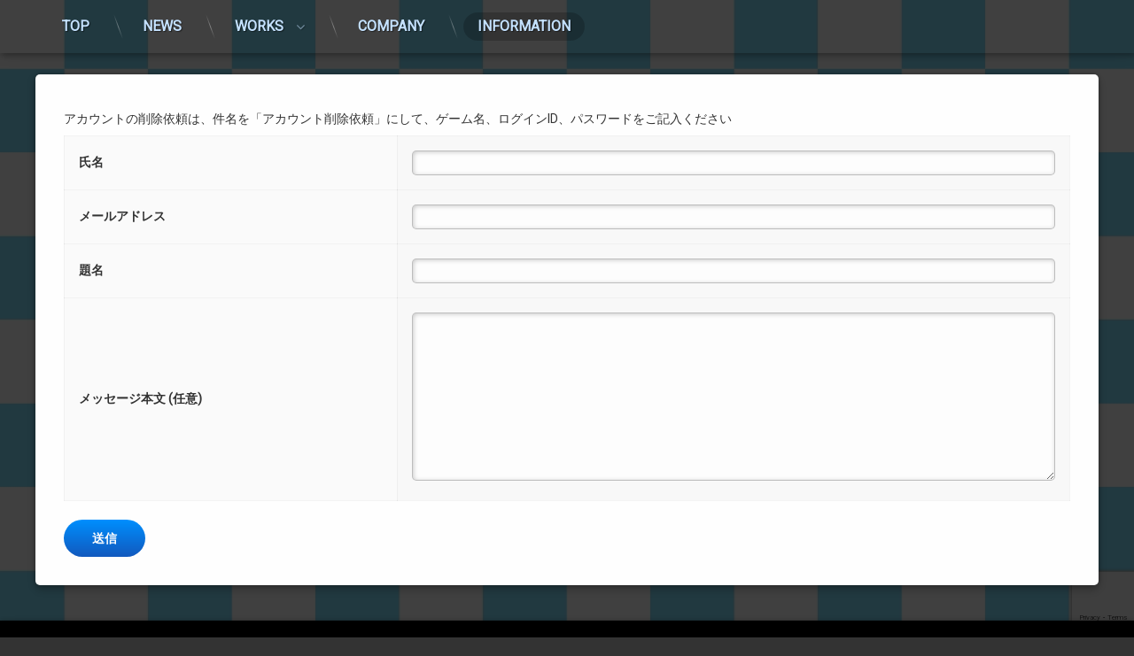

--- FILE ---
content_type: text/html; charset=UTF-8
request_url: https://kuroisogame.com/infomation/
body_size: 9998
content:
<!doctype html>
<html lang="ja" class="no-js">
	<head>
		<meta charset="UTF-8">
		<meta name="viewport" content="width=device-width, initial-scale=1">
		<link rel="profile" href="https://gmpg.org/xfn/11">
<title>お問い合わせ &#8211; KUROISOGAME</title>
<meta name='robots' content='max-image-preview:large' />
<link rel='dns-prefetch' href='//ajax.googleapis.com' />
<link rel="alternate" type="application/rss+xml" title="KUROISOGAME &raquo; フィード" href="https://kuroisogame.com/feed/" />
<link rel="alternate" type="application/rss+xml" title="KUROISOGAME &raquo; コメントフィード" href="https://kuroisogame.com/comments/feed/" />
<link rel="alternate" title="oEmbed (JSON)" type="application/json+oembed" href="https://kuroisogame.com/wp-json/oembed/1.0/embed?url=https%3A%2F%2Fkuroisogame.com%2Finfomation%2F" />
<link rel="alternate" title="oEmbed (XML)" type="text/xml+oembed" href="https://kuroisogame.com/wp-json/oembed/1.0/embed?url=https%3A%2F%2Fkuroisogame.com%2Finfomation%2F&#038;format=xml" />
<style id='wp-img-auto-sizes-contain-inline-css' type='text/css'>
img:is([sizes=auto i],[sizes^="auto," i]){contain-intrinsic-size:3000px 1500px}
/*# sourceURL=wp-img-auto-sizes-contain-inline-css */
</style>
<style id='wp-emoji-styles-inline-css' type='text/css'>

	img.wp-smiley, img.emoji {
		display: inline !important;
		border: none !important;
		box-shadow: none !important;
		height: 1em !important;
		width: 1em !important;
		margin: 0 0.07em !important;
		vertical-align: -0.1em !important;
		background: none !important;
		padding: 0 !important;
	}
/*# sourceURL=wp-emoji-styles-inline-css */
</style>
<style id='wp-block-library-inline-css' type='text/css'>
:root{--wp-block-synced-color:#7a00df;--wp-block-synced-color--rgb:122,0,223;--wp-bound-block-color:var(--wp-block-synced-color);--wp-editor-canvas-background:#ddd;--wp-admin-theme-color:#007cba;--wp-admin-theme-color--rgb:0,124,186;--wp-admin-theme-color-darker-10:#006ba1;--wp-admin-theme-color-darker-10--rgb:0,107,160.5;--wp-admin-theme-color-darker-20:#005a87;--wp-admin-theme-color-darker-20--rgb:0,90,135;--wp-admin-border-width-focus:2px}@media (min-resolution:192dpi){:root{--wp-admin-border-width-focus:1.5px}}.wp-element-button{cursor:pointer}:root .has-very-light-gray-background-color{background-color:#eee}:root .has-very-dark-gray-background-color{background-color:#313131}:root .has-very-light-gray-color{color:#eee}:root .has-very-dark-gray-color{color:#313131}:root .has-vivid-green-cyan-to-vivid-cyan-blue-gradient-background{background:linear-gradient(135deg,#00d084,#0693e3)}:root .has-purple-crush-gradient-background{background:linear-gradient(135deg,#34e2e4,#4721fb 50%,#ab1dfe)}:root .has-hazy-dawn-gradient-background{background:linear-gradient(135deg,#faaca8,#dad0ec)}:root .has-subdued-olive-gradient-background{background:linear-gradient(135deg,#fafae1,#67a671)}:root .has-atomic-cream-gradient-background{background:linear-gradient(135deg,#fdd79a,#004a59)}:root .has-nightshade-gradient-background{background:linear-gradient(135deg,#330968,#31cdcf)}:root .has-midnight-gradient-background{background:linear-gradient(135deg,#020381,#2874fc)}:root{--wp--preset--font-size--normal:16px;--wp--preset--font-size--huge:42px}.has-regular-font-size{font-size:1em}.has-larger-font-size{font-size:2.625em}.has-normal-font-size{font-size:var(--wp--preset--font-size--normal)}.has-huge-font-size{font-size:var(--wp--preset--font-size--huge)}.has-text-align-center{text-align:center}.has-text-align-left{text-align:left}.has-text-align-right{text-align:right}.has-fit-text{white-space:nowrap!important}#end-resizable-editor-section{display:none}.aligncenter{clear:both}.items-justified-left{justify-content:flex-start}.items-justified-center{justify-content:center}.items-justified-right{justify-content:flex-end}.items-justified-space-between{justify-content:space-between}.screen-reader-text{border:0;clip-path:inset(50%);height:1px;margin:-1px;overflow:hidden;padding:0;position:absolute;width:1px;word-wrap:normal!important}.screen-reader-text:focus{background-color:#ddd;clip-path:none;color:#444;display:block;font-size:1em;height:auto;left:5px;line-height:normal;padding:15px 23px 14px;text-decoration:none;top:5px;width:auto;z-index:100000}html :where(.has-border-color){border-style:solid}html :where([style*=border-top-color]){border-top-style:solid}html :where([style*=border-right-color]){border-right-style:solid}html :where([style*=border-bottom-color]){border-bottom-style:solid}html :where([style*=border-left-color]){border-left-style:solid}html :where([style*=border-width]){border-style:solid}html :where([style*=border-top-width]){border-top-style:solid}html :where([style*=border-right-width]){border-right-style:solid}html :where([style*=border-bottom-width]){border-bottom-style:solid}html :where([style*=border-left-width]){border-left-style:solid}html :where(img[class*=wp-image-]){height:auto;max-width:100%}:where(figure){margin:0 0 1em}html :where(.is-position-sticky){--wp-admin--admin-bar--position-offset:var(--wp-admin--admin-bar--height,0px)}@media screen and (max-width:600px){html :where(.is-position-sticky){--wp-admin--admin-bar--position-offset:0px}}

/*# sourceURL=wp-block-library-inline-css */
</style><style id='wp-block-paragraph-inline-css' type='text/css'>
.is-small-text{font-size:.875em}.is-regular-text{font-size:1em}.is-large-text{font-size:2.25em}.is-larger-text{font-size:3em}.has-drop-cap:not(:focus):first-letter{float:left;font-size:8.4em;font-style:normal;font-weight:100;line-height:.68;margin:.05em .1em 0 0;text-transform:uppercase}body.rtl .has-drop-cap:not(:focus):first-letter{float:none;margin-left:.1em}p.has-drop-cap.has-background{overflow:hidden}:root :where(p.has-background){padding:1.25em 2.375em}:where(p.has-text-color:not(.has-link-color)) a{color:inherit}p.has-text-align-left[style*="writing-mode:vertical-lr"],p.has-text-align-right[style*="writing-mode:vertical-rl"]{rotate:180deg}
/*# sourceURL=https://kuroisogame.com/wp-includes/blocks/paragraph/style.min.css */
</style>
<style id='global-styles-inline-css' type='text/css'>
:root{--wp--preset--aspect-ratio--square: 1;--wp--preset--aspect-ratio--4-3: 4/3;--wp--preset--aspect-ratio--3-4: 3/4;--wp--preset--aspect-ratio--3-2: 3/2;--wp--preset--aspect-ratio--2-3: 2/3;--wp--preset--aspect-ratio--16-9: 16/9;--wp--preset--aspect-ratio--9-16: 9/16;--wp--preset--color--black: #000000;--wp--preset--color--cyan-bluish-gray: #abb8c3;--wp--preset--color--white: #ffffff;--wp--preset--color--pale-pink: #f78da7;--wp--preset--color--vivid-red: #cf2e2e;--wp--preset--color--luminous-vivid-orange: #ff6900;--wp--preset--color--luminous-vivid-amber: #fcb900;--wp--preset--color--light-green-cyan: #7bdcb5;--wp--preset--color--vivid-green-cyan: #00d084;--wp--preset--color--pale-cyan-blue: #8ed1fc;--wp--preset--color--vivid-cyan-blue: #0693e3;--wp--preset--color--vivid-purple: #9b51e0;--wp--preset--gradient--vivid-cyan-blue-to-vivid-purple: linear-gradient(135deg,rgb(6,147,227) 0%,rgb(155,81,224) 100%);--wp--preset--gradient--light-green-cyan-to-vivid-green-cyan: linear-gradient(135deg,rgb(122,220,180) 0%,rgb(0,208,130) 100%);--wp--preset--gradient--luminous-vivid-amber-to-luminous-vivid-orange: linear-gradient(135deg,rgb(252,185,0) 0%,rgb(255,105,0) 100%);--wp--preset--gradient--luminous-vivid-orange-to-vivid-red: linear-gradient(135deg,rgb(255,105,0) 0%,rgb(207,46,46) 100%);--wp--preset--gradient--very-light-gray-to-cyan-bluish-gray: linear-gradient(135deg,rgb(238,238,238) 0%,rgb(169,184,195) 100%);--wp--preset--gradient--cool-to-warm-spectrum: linear-gradient(135deg,rgb(74,234,220) 0%,rgb(151,120,209) 20%,rgb(207,42,186) 40%,rgb(238,44,130) 60%,rgb(251,105,98) 80%,rgb(254,248,76) 100%);--wp--preset--gradient--blush-light-purple: linear-gradient(135deg,rgb(255,206,236) 0%,rgb(152,150,240) 100%);--wp--preset--gradient--blush-bordeaux: linear-gradient(135deg,rgb(254,205,165) 0%,rgb(254,45,45) 50%,rgb(107,0,62) 100%);--wp--preset--gradient--luminous-dusk: linear-gradient(135deg,rgb(255,203,112) 0%,rgb(199,81,192) 50%,rgb(65,88,208) 100%);--wp--preset--gradient--pale-ocean: linear-gradient(135deg,rgb(255,245,203) 0%,rgb(182,227,212) 50%,rgb(51,167,181) 100%);--wp--preset--gradient--electric-grass: linear-gradient(135deg,rgb(202,248,128) 0%,rgb(113,206,126) 100%);--wp--preset--gradient--midnight: linear-gradient(135deg,rgb(2,3,129) 0%,rgb(40,116,252) 100%);--wp--preset--font-size--small: 13px;--wp--preset--font-size--medium: 20px;--wp--preset--font-size--large: 36px;--wp--preset--font-size--x-large: 42px;--wp--preset--spacing--20: 0.44rem;--wp--preset--spacing--30: 0.67rem;--wp--preset--spacing--40: 1rem;--wp--preset--spacing--50: 1.5rem;--wp--preset--spacing--60: 2.25rem;--wp--preset--spacing--70: 3.38rem;--wp--preset--spacing--80: 5.06rem;--wp--preset--shadow--natural: 6px 6px 9px rgba(0, 0, 0, 0.2);--wp--preset--shadow--deep: 12px 12px 50px rgba(0, 0, 0, 0.4);--wp--preset--shadow--sharp: 6px 6px 0px rgba(0, 0, 0, 0.2);--wp--preset--shadow--outlined: 6px 6px 0px -3px rgb(255, 255, 255), 6px 6px rgb(0, 0, 0);--wp--preset--shadow--crisp: 6px 6px 0px rgb(0, 0, 0);}:where(.is-layout-flex){gap: 0.5em;}:where(.is-layout-grid){gap: 0.5em;}body .is-layout-flex{display: flex;}.is-layout-flex{flex-wrap: wrap;align-items: center;}.is-layout-flex > :is(*, div){margin: 0;}body .is-layout-grid{display: grid;}.is-layout-grid > :is(*, div){margin: 0;}:where(.wp-block-columns.is-layout-flex){gap: 2em;}:where(.wp-block-columns.is-layout-grid){gap: 2em;}:where(.wp-block-post-template.is-layout-flex){gap: 1.25em;}:where(.wp-block-post-template.is-layout-grid){gap: 1.25em;}.has-black-color{color: var(--wp--preset--color--black) !important;}.has-cyan-bluish-gray-color{color: var(--wp--preset--color--cyan-bluish-gray) !important;}.has-white-color{color: var(--wp--preset--color--white) !important;}.has-pale-pink-color{color: var(--wp--preset--color--pale-pink) !important;}.has-vivid-red-color{color: var(--wp--preset--color--vivid-red) !important;}.has-luminous-vivid-orange-color{color: var(--wp--preset--color--luminous-vivid-orange) !important;}.has-luminous-vivid-amber-color{color: var(--wp--preset--color--luminous-vivid-amber) !important;}.has-light-green-cyan-color{color: var(--wp--preset--color--light-green-cyan) !important;}.has-vivid-green-cyan-color{color: var(--wp--preset--color--vivid-green-cyan) !important;}.has-pale-cyan-blue-color{color: var(--wp--preset--color--pale-cyan-blue) !important;}.has-vivid-cyan-blue-color{color: var(--wp--preset--color--vivid-cyan-blue) !important;}.has-vivid-purple-color{color: var(--wp--preset--color--vivid-purple) !important;}.has-black-background-color{background-color: var(--wp--preset--color--black) !important;}.has-cyan-bluish-gray-background-color{background-color: var(--wp--preset--color--cyan-bluish-gray) !important;}.has-white-background-color{background-color: var(--wp--preset--color--white) !important;}.has-pale-pink-background-color{background-color: var(--wp--preset--color--pale-pink) !important;}.has-vivid-red-background-color{background-color: var(--wp--preset--color--vivid-red) !important;}.has-luminous-vivid-orange-background-color{background-color: var(--wp--preset--color--luminous-vivid-orange) !important;}.has-luminous-vivid-amber-background-color{background-color: var(--wp--preset--color--luminous-vivid-amber) !important;}.has-light-green-cyan-background-color{background-color: var(--wp--preset--color--light-green-cyan) !important;}.has-vivid-green-cyan-background-color{background-color: var(--wp--preset--color--vivid-green-cyan) !important;}.has-pale-cyan-blue-background-color{background-color: var(--wp--preset--color--pale-cyan-blue) !important;}.has-vivid-cyan-blue-background-color{background-color: var(--wp--preset--color--vivid-cyan-blue) !important;}.has-vivid-purple-background-color{background-color: var(--wp--preset--color--vivid-purple) !important;}.has-black-border-color{border-color: var(--wp--preset--color--black) !important;}.has-cyan-bluish-gray-border-color{border-color: var(--wp--preset--color--cyan-bluish-gray) !important;}.has-white-border-color{border-color: var(--wp--preset--color--white) !important;}.has-pale-pink-border-color{border-color: var(--wp--preset--color--pale-pink) !important;}.has-vivid-red-border-color{border-color: var(--wp--preset--color--vivid-red) !important;}.has-luminous-vivid-orange-border-color{border-color: var(--wp--preset--color--luminous-vivid-orange) !important;}.has-luminous-vivid-amber-border-color{border-color: var(--wp--preset--color--luminous-vivid-amber) !important;}.has-light-green-cyan-border-color{border-color: var(--wp--preset--color--light-green-cyan) !important;}.has-vivid-green-cyan-border-color{border-color: var(--wp--preset--color--vivid-green-cyan) !important;}.has-pale-cyan-blue-border-color{border-color: var(--wp--preset--color--pale-cyan-blue) !important;}.has-vivid-cyan-blue-border-color{border-color: var(--wp--preset--color--vivid-cyan-blue) !important;}.has-vivid-purple-border-color{border-color: var(--wp--preset--color--vivid-purple) !important;}.has-vivid-cyan-blue-to-vivid-purple-gradient-background{background: var(--wp--preset--gradient--vivid-cyan-blue-to-vivid-purple) !important;}.has-light-green-cyan-to-vivid-green-cyan-gradient-background{background: var(--wp--preset--gradient--light-green-cyan-to-vivid-green-cyan) !important;}.has-luminous-vivid-amber-to-luminous-vivid-orange-gradient-background{background: var(--wp--preset--gradient--luminous-vivid-amber-to-luminous-vivid-orange) !important;}.has-luminous-vivid-orange-to-vivid-red-gradient-background{background: var(--wp--preset--gradient--luminous-vivid-orange-to-vivid-red) !important;}.has-very-light-gray-to-cyan-bluish-gray-gradient-background{background: var(--wp--preset--gradient--very-light-gray-to-cyan-bluish-gray) !important;}.has-cool-to-warm-spectrum-gradient-background{background: var(--wp--preset--gradient--cool-to-warm-spectrum) !important;}.has-blush-light-purple-gradient-background{background: var(--wp--preset--gradient--blush-light-purple) !important;}.has-blush-bordeaux-gradient-background{background: var(--wp--preset--gradient--blush-bordeaux) !important;}.has-luminous-dusk-gradient-background{background: var(--wp--preset--gradient--luminous-dusk) !important;}.has-pale-ocean-gradient-background{background: var(--wp--preset--gradient--pale-ocean) !important;}.has-electric-grass-gradient-background{background: var(--wp--preset--gradient--electric-grass) !important;}.has-midnight-gradient-background{background: var(--wp--preset--gradient--midnight) !important;}.has-small-font-size{font-size: var(--wp--preset--font-size--small) !important;}.has-medium-font-size{font-size: var(--wp--preset--font-size--medium) !important;}.has-large-font-size{font-size: var(--wp--preset--font-size--large) !important;}.has-x-large-font-size{font-size: var(--wp--preset--font-size--x-large) !important;}
/*# sourceURL=global-styles-inline-css */
</style>

<style id='classic-theme-styles-inline-css' type='text/css'>
/*! This file is auto-generated */
.wp-block-button__link{color:#fff;background-color:#32373c;border-radius:9999px;box-shadow:none;text-decoration:none;padding:calc(.667em + 2px) calc(1.333em + 2px);font-size:1.125em}.wp-block-file__button{background:#32373c;color:#fff;text-decoration:none}
/*# sourceURL=/wp-includes/css/classic-themes.min.css */
</style>
<link rel='stylesheet' id='contact-form-7-css' href='https://kuroisogame.com/wp-content/plugins/contact-form-7/includes/css/styles.css?ver=5.8' type='text/css' media='all' />
<link rel='stylesheet' id='pen-normalize-css' href='https://kuroisogame.com/wp-content/themes/pen/assets/css/plugins/normalize.css?ver=1.4.7' type='text/css' media='all' />
<link rel='stylesheet' id='pen-animate-css' href='https://kuroisogame.com/wp-content/themes/pen/assets/css/plugins/animate.css?ver=1.4.7' type='text/css' media='all' />
<link rel='stylesheet' id='pen-base-css' href='https://kuroisogame.com/wp-content/themes/pen/assets/css/pen-base.css?ver=1.4.7' type='text/css' media='all' />
<link rel='stylesheet' id='pen-typography-css' href='https://kuroisogame.com/wp-content/themes/pen/assets/css/pen-typography.css?ver=1.4.7' type='text/css' media='all' />
<link rel='stylesheet' id='pen-tables-css' href='https://kuroisogame.com/wp-content/themes/pen/assets/css/pen-tables.css?ver=1.4.7' type='text/css' media='all' />
<link rel='stylesheet' id='pen-layout-css' href='https://kuroisogame.com/wp-content/themes/pen/assets/css/pen-layout.css?ver=1.4.7' type='text/css' media='all' />
<link rel='stylesheet' id='pen-loading-css' href='https://kuroisogame.com/wp-content/themes/pen/assets/css/pen-loading.css?ver=1.4.7' type='text/css' media='all' />
<link rel='stylesheet' id='pen-buttons-css' href='https://kuroisogame.com/wp-content/themes/pen/assets/css/pen-buttons.css?ver=1.4.7' type='text/css' media='all' />
<link rel='stylesheet' id='pen-comments-css' href='https://kuroisogame.com/wp-content/themes/pen/assets/css/pen-comments.css?ver=1.4.7' type='text/css' media='all' />
<link rel='stylesheet' id='pen-footer-css' href='https://kuroisogame.com/wp-content/themes/pen/assets/css/pen-footer.css?ver=1.4.7' type='text/css' media='all' />
<link rel='stylesheet' id='pen-header-css' href='https://kuroisogame.com/wp-content/themes/pen/assets/css/pen-header.css?ver=1.4.7' type='text/css' media='all' />
<link rel='stylesheet' id='pen-menus-css' href='https://kuroisogame.com/wp-content/themes/pen/assets/css/pen-menus.css?ver=1.4.7' type='text/css' media='all' />
<link rel='stylesheet' id='pen-navigation-css' href='https://kuroisogame.com/wp-content/themes/pen/assets/css/pen-navigation.css?ver=1.4.7' type='text/css' media='all' />
<link rel='stylesheet' id='pen-forms-css' href='https://kuroisogame.com/wp-content/themes/pen/assets/css/pen-forms.css?ver=1.4.7' type='text/css' media='all' />
<link rel='stylesheet' id='pen-content-css' href='https://kuroisogame.com/wp-content/themes/pen/assets/css/pen-content.css?ver=1.4.7' type='text/css' media='all' />
<link rel='stylesheet' id='pen-thumbnails-css' href='https://kuroisogame.com/wp-content/themes/pen/assets/css/pen-thumbnails.css?ver=1.4.7' type='text/css' media='all' />
<link rel='stylesheet' id='pen-author-css' href='https://kuroisogame.com/wp-content/themes/pen/assets/css/pen-author.css?ver=1.4.7' type='text/css' media='all' />
<link rel='stylesheet' id='pen-pagination-css' href='https://kuroisogame.com/wp-content/themes/pen/assets/css/pen-pagination.css?ver=1.4.7' type='text/css' media='all' />
<link rel='stylesheet' id='pen-share-css' href='https://kuroisogame.com/wp-content/themes/pen/assets/css/pen-share.css?ver=1.4.7' type='text/css' media='all' />
<link rel='stylesheet' id='pen-widgets-css' href='https://kuroisogame.com/wp-content/themes/pen/assets/css/pen-widgets.css?ver=1.4.7' type='text/css' media='all' />
<link rel='stylesheet' id='pen-base-dark-mode-css' href='https://kuroisogame.com/wp-content/themes/pen/assets/css/dark_mode/pen-base-dark-mode.css?ver=1.4.7' type='text/css' media='all' />
<link rel='stylesheet' id='pen-bottom-dark-mode-css' href='https://kuroisogame.com/wp-content/themes/pen/assets/css/dark_mode/pen-bottom-dark-mode.css?ver=1.4.7' type='text/css' media='all' />
<link rel='stylesheet' id='pen-author-dark-mode-css' href='https://kuroisogame.com/wp-content/themes/pen/assets/css/dark_mode/pen-author-dark-mode.css?ver=1.4.7' type='text/css' media='all' />
<link rel='stylesheet' id='pen-typography-dark-mode-css' href='https://kuroisogame.com/wp-content/themes/pen/assets/css/dark_mode/pen-typography-dark-mode.css?ver=1.4.7' type='text/css' media='all' />
<link rel='stylesheet' id='pen-tables-dark-mode-css' href='https://kuroisogame.com/wp-content/themes/pen/assets/css/dark_mode/pen-tables-dark-mode.css?ver=1.4.7' type='text/css' media='all' />
<link rel='stylesheet' id='pen-loading-dark-mode-css' href='https://kuroisogame.com/wp-content/themes/pen/assets/css/dark_mode/pen-loading-dark-mode.css?ver=1.4.7' type='text/css' media='all' />
<link rel='stylesheet' id='pen-comments-dark-mode-css' href='https://kuroisogame.com/wp-content/themes/pen/assets/css/dark_mode/pen-comments-dark-mode.css?ver=1.4.7' type='text/css' media='all' />
<link rel='stylesheet' id='pen-footer-dark-mode-css' href='https://kuroisogame.com/wp-content/themes/pen/assets/css/dark_mode/pen-footer-dark-mode.css?ver=1.4.7' type='text/css' media='all' />
<link rel='stylesheet' id='pen-header-dark-mode-css' href='https://kuroisogame.com/wp-content/themes/pen/assets/css/dark_mode/pen-header-dark-mode.css?ver=1.4.7' type='text/css' media='all' />
<link rel='stylesheet' id='pen-menus-dark-mode-css' href='https://kuroisogame.com/wp-content/themes/pen/assets/css/dark_mode/pen-menus-dark-mode.css?ver=1.4.7' type='text/css' media='all' />
<link rel='stylesheet' id='pen-navigation-dark-mode-css' href='https://kuroisogame.com/wp-content/themes/pen/assets/css/dark_mode/pen-navigation-dark-mode.css?ver=1.4.7' type='text/css' media='all' />
<link rel='stylesheet' id='pen-forms-dark-mode-css' href='https://kuroisogame.com/wp-content/themes/pen/assets/css/dark_mode/pen-forms-dark-mode.css?ver=1.4.7' type='text/css' media='all' />
<link rel='stylesheet' id='pen-content-dark-mode-css' href='https://kuroisogame.com/wp-content/themes/pen/assets/css/dark_mode/pen-content-dark-mode.css?ver=1.4.7' type='text/css' media='all' />
<link rel='stylesheet' id='pen-thumbnails-dark-mode-css' href='https://kuroisogame.com/wp-content/themes/pen/assets/css/dark_mode/pen-thumbnails-dark-mode.css?ver=1.4.7' type='text/css' media='all' />
<link rel='stylesheet' id='pen-pagination-dark-mode-css' href='https://kuroisogame.com/wp-content/themes/pen/assets/css/dark_mode/pen-pagination-dark-mode.css?ver=1.4.7' type='text/css' media='all' />
<link rel='stylesheet' id='pen-search-bar-dark-mode-css' href='https://kuroisogame.com/wp-content/themes/pen/assets/css/dark_mode/pen-search-bar-dark-mode.css?ver=1.4.7' type='text/css' media='all' />
<link rel='stylesheet' id='pen-top-dark-mode-css' href='https://kuroisogame.com/wp-content/themes/pen/assets/css/dark_mode/pen-top-dark-mode.css?ver=1.4.7' type='text/css' media='all' />
<link rel='stylesheet' id='pen-widgets-dark-mode-css' href='https://kuroisogame.com/wp-content/themes/pen/assets/css/dark_mode/pen-widgets-dark-mode.css?ver=1.4.7' type='text/css' media='all' />
<link rel='stylesheet' id='pen-css-dark-mode-css' href='https://kuroisogame.com/wp-content/themes/pen/assets/css/dark_mode/pen-general-dark-mode.css?ver=1.4.7' type='text/css' media='all' />
<link rel='stylesheet' id='pen-css-css' href='https://kuroisogame.com/wp-content/themes/pen/assets/css/pen-general.css?ver=1.4.7' type='text/css' media='all' />
<style id='pen-css-inline-css' type='text/css'>
#pen_header.pen_not_transparent .pen_header_inner .pen_header_main{background-color:#ffffff;background:#ffffff;background:linear-gradient(125deg,#ffffff 0%,#dddddd 100%);background-image:url('https://kuroisogame.com/wp-content/uploads/2023/08/ヘッダー-2.png') !important;background-repeat:no-repeat !important;background-position:top center !important;background-size:cover !important}@media (prefers-color-scheme:dark){#pen_header.pen_not_transparent .pen_header_inner .pen_header_main{background-color:#ffffff;background:#ffffff;background:linear-gradient(125deg,#ffffff 0%,#dddddd 100%);background-image:url('https://kuroisogame.com/wp-content/uploads/2023/08/ヘッダー-2.png') !important;background-repeat:no-repeat !important;background-position:top center !important;background-size:cover !important}}
#pen_navigation.pen_not_transparent,#pen_navigation_mobile{background-color:#008df0;background:#008df0;background:linear-gradient(125deg,#008df0 0%,#002e77 100%);background-image:url('https://kuroisogame.com/wp-content/uploads/2023/08/a.png') !important;background-repeat:no-repeat !important;background-position:top center !important;background-size:cover !important}@media (prefers-color-scheme:dark){#pen_navigation.pen_not_transparent,#pen_navigation_mobile{background-color:#008df0;background:#008df0;background:linear-gradient(125deg,#008df0 0%,#002e77 100%);background-image:url('https://kuroisogame.com/wp-content/uploads/2023/08/a.png') !important;background-repeat:no-repeat !important;background-position:top center !important;background-size:cover !important}}#pen_navigation ul#primary-menu ul,#pen_navigation_mobile ul#primary-menu-mobile ul{background-color:#c1c1c1;background:#c1c1c1;background:linear-gradient(125deg,#c1c1c1 0%,#ffffff 100%);background-image:url('https://kuroisogame.com/wp-content/uploads/2023/08/aaaa.png') !important;background-repeat:no-repeat !important;background-position:top center !important;background-size:cover !important}@media (prefers-color-scheme:dark){#pen_navigation ul#primary-menu ul,#pen_navigation_mobile ul#primary-menu-mobile ul{background-color:#c1c1c1;background:#c1c1c1;background:linear-gradient(125deg,#c1c1c1 0%,#ffffff 100%);background-image:url('https://kuroisogame.com/wp-content/uploads/2023/08/aaaa.png') !important;background-repeat:no-repeat !important;background-position:top center !important;background-size:cover !important}}#pen_navigation_mobile_toggle{background-color:#000000;background:#000000;background:linear-gradient(to bottom,#000000 0%,#020101 100%);color:#e8edff}@media (prefers-color-scheme:dark){#pen_navigation_mobile_toggle{background-color:#000000;background:#000000;background:linear-gradient(to bottom,#000000 0%,#020101 100%);color:#e8edff}}#pen_navigation_mobile_toggle span.pen_icon span{background:#e8edff}@media (prefers-color-scheme:dark){#pen_navigation_mobile_toggle span.pen_icon span{background:#e8edff}}
/*# sourceURL=pen-css-inline-css */
</style>
<!--n2css--><script type="text/javascript" src="https://kuroisogame.com/wp-includes/js/jquery/jquery.min.js?ver=3.7.1" id="jquery-core-js"></script>
<script type="text/javascript" src="https://kuroisogame.com/wp-includes/js/jquery/jquery-migrate.min.js?ver=3.4.1" id="jquery-migrate-js"></script>
<link rel="https://api.w.org/" href="https://kuroisogame.com/wp-json/" /><link rel="alternate" title="JSON" type="application/json" href="https://kuroisogame.com/wp-json/wp/v2/pages/33" /><link rel="EditURI" type="application/rsd+xml" title="RSD" href="https://kuroisogame.com/xmlrpc.php?rsd" />
<meta name="generator" content="WordPress 6.9" />
<link rel="canonical" href="https://kuroisogame.com/infomation/" />
<link rel='shortlink' href='https://kuroisogame.com/?p=33' />
<meta name="color-scheme" content="light dark"><meta name="supported-color-schemes" content="light dark"><style type="text/css" id="custom-background-css">
body.custom-background { background-image: url("https://kuroisogame.com/wp-content/uploads/2023/08/24136683.jpg"); background-position: left top; background-size: auto; background-repeat: repeat; background-attachment: scroll; }
</style>
	<link rel="icon" href="https://kuroisogame.com/wp-content/uploads/2023/08/cropped-cropped-cropped-タイトル画面イラスト人生ゲーム_清書-scaled-1-1-32x32.jpg" sizes="32x32" />
<link rel="icon" href="https://kuroisogame.com/wp-content/uploads/2023/08/cropped-cropped-cropped-タイトル画面イラスト人生ゲーム_清書-scaled-1-1-192x192.jpg" sizes="192x192" />
<link rel="apple-touch-icon" href="https://kuroisogame.com/wp-content/uploads/2023/08/cropped-cropped-cropped-タイトル画面イラスト人生ゲーム_清書-scaled-1-1-180x180.jpg" />
<meta name="msapplication-TileImage" content="https://kuroisogame.com/wp-content/uploads/2023/08/cropped-cropped-cropped-タイトル画面イラスト人生ゲーム_清書-scaled-1-1-270x270.jpg" />
	</head>
	<body class="wp-singular page-template-default page page-id-33 custom-background wp-embed-responsive wp-theme-pen not-home invisible-sidebar-header-primary invisible-sidebar-header-secondary invisible-sidebar-top invisible-sidebar-search-top invisible-sidebar-search-left invisible-sidebar-search-right invisible-sidebar-search-bottom invisible-sidebar-left invisible-sidebar-right invisible-sidebar-bottom invisible-sidebar-footer-top invisible-sidebar-footer-left invisible-sidebar-footer-right visible-sidebar-footer-bottom invisible-sidebar-mobile-menu-top invisible-sidebar-mobile-menu-bottom pen_drop_shadow pen_background_lights_dim pen_has_background_effect pen_round_corners pen_header_logo_size_height pen_list_effect_none pen_header_alignment_left pen_navigation_alignment_left pen_footer_alignment_left pen_main_container_center pen_transform_text_buttons_capitalize pen_transform_text_footer_menu_uppercase pen_site_header_hide pen_content_header_hide pen_content_author_hide pen_content_thumbnail_hide pen_content_share_hide pen_width_standard pen_sidebar_left_width_20 pen_sidebar_right_width_20 pen_content_thumbnail_rotate pen_content_thumbnail_frame pen_content_thumbnail_right pen_content_thumbnail_medium pen_author_avatar_style_1 pen_singular">
		<div id="page" class="site">
		<div class="pen_loading clearfix" role="alert">
			<div class="pen_icon">
			</div>
			<div class="pen_text">
		読み込み中…			</div>
		</div>
					<div class="pen_wrapper">
				<a class="screen-reader-shortcut screen-reader-text" href="#content">
コンテンツへスキップ				</a>
				<header id="pen_header" class="site-header pen_logo_hide pen_phone_hide pen_connect_hide pen_search_hide pen_button_users_hide pen_navigation_show pen_animate_on_scroll pen_custom_animation_slideInDown pen_not_transparent pen_cart_hide" role="banner">
					<div class="pen_header_inner">
						<div class="pen_header_main pen_element_hidden">
							<div class="pen_container">
								<div id="pen_site_title">
			<span class="pen_site_name">
			<a href="https://kuroisogame.com/" id="site-title" class="pen_sitetitle_hide" rel="home">
						<span class="site-title pen_element_hidden pen_animate_on_scroll pen_custom_animation_fadeInRight">
		KUROISOGAME				</span>
					</a>
		</span>
										</div>
								</div><!-- .pen_container -->
						</div><!-- .pen_header_main -->
		<nav id="pen_navigation" class="main-navigation pen_hover_1 pen_arrows_1 pen_separator_1 pen_separator_submenu_1 pen_is_transparent" role="navigation" aria-label="ヘッダーメニュー">
							<div class="pen_container pen_animate_on_scroll pen_custom_animation_fadeIn">
				<div class="menu-%e3%83%a1%e3%82%a4%e3%83%b3-container"><ul id="primary-menu" class="menu"><li id="menu-item-40" class="menu-item menu-item-type-custom menu-item-object-custom menu-item-home menu-item-40"><a href="https://kuroisogame.com/">TOP</a></li>
<li id="menu-item-42" class="menu-item menu-item-type-post_type menu-item-object-page menu-item-42"><a href="https://kuroisogame.com/blog/">NEWS</a></li>
<li id="menu-item-86" class="menu-item menu-item-type-post_type menu-item-object-page menu-item-has-children menu-item-86"><a href="https://kuroisogame.com/works/">WORKS</a>
<ul class="sub-menu">
	<li id="menu-item-87" class="menu-item menu-item-type-post_type menu-item-object-page menu-item-87"><a href="https://kuroisogame.com/hebubure/">ヘブブレ</a></li>
	<li id="menu-item-407" class="menu-item menu-item-type-post_type menu-item-object-page menu-item-407"><a href="https://kuroisogame.com/retubato/">レツバト</a></li>
	<li id="menu-item-448" class="menu-item menu-item-type-post_type menu-item-object-page menu-item-448"><a href="https://kuroisogame.com/hebubure2/">ヘブブレ2</a></li>
</ul>
</li>
<li id="menu-item-64" class="menu-item menu-item-type-custom menu-item-object-custom menu-item-64"><a href="https://kuroiso.co.jp/">COMPANY</a></li>
<li id="menu-item-43" class="menu-item menu-item-type-post_type menu-item-object-page current-menu-item page_item page-item-33 current_page_item menu-item-43"><a href="https://kuroisogame.com/infomation/" aria-current="page">INFORMATION</a></li>
</ul></div>			</div>
						</nav>
									</div><!-- .pen_header_inner -->
				</header>
				<div id="pen_section">
					<div class="pen_container">
						<div id="content" class="site-content clearfix">
<div id="primary" class="content-area">
	<main id="main" class="site-main" role="main">
		<div class="pen_article_wrapper">
<article id="post-33" class="pen_article pen_animate_on_scroll pen_custom_animation_fadeInDown pen_header_hide post-33 page type-page status-publish hentry">
	<header class="entry-header pen_content_header">
<h1 class="page-title pen_content_title">お問い合わせ</h1>	</header><!-- .pen_content_header -->
	<div class="entry-content pen_content clearfix pen_without_thumbnail">
	<div class="pen_content_wrapper pen_inside">
	<p>アカウントの削除依頼は、件名を「アカウント削除依頼」にして、ゲーム名、ログインID、パスワードをご記入ください</p>




<div class="wpcf7 no-js" id="wpcf7-f292-p33-o1" lang="ja" dir="ltr">
<div class="screen-reader-response"><p role="status" aria-live="polite" aria-atomic="true"></p> <ul></ul></div>
<form action="/infomation/#wpcf7-f292-p33-o1" method="post" class="wpcf7-form init" aria-label="コンタクトフォーム" novalidate="novalidate" data-status="init">
<div style="display: none;">
<input type="hidden" name="_wpcf7" value="292" />
<input type="hidden" name="_wpcf7_version" value="5.8" />
<input type="hidden" name="_wpcf7_locale" value="ja" />
<input type="hidden" name="_wpcf7_unit_tag" value="wpcf7-f292-p33-o1" />
<input type="hidden" name="_wpcf7_container_post" value="33" />
<input type="hidden" name="_wpcf7_posted_data_hash" value="" />
<input type="hidden" name="_wpcf7_recaptcha_response" value="" />
</div>
<table>
	<tbody>
		<tr>
			<th>
				<p>氏名
				</p>
			</th>
			<td>
				<p><span class="wpcf7-form-control-wrap" data-name="your-name"><input size="40" class="wpcf7-form-control wpcf7-text wpcf7-validates-as-required" aria-required="true" aria-invalid="false" value="" type="text" name="your-name" /></span>
				</p>
			</td>
		</tr>
		<tr>
			<th>
				<p>メールアドレス
				</p>
			</th>
			<td>
				<p><span class="wpcf7-form-control-wrap" data-name="your-email"><input size="40" class="wpcf7-form-control wpcf7-email wpcf7-validates-as-required wpcf7-text wpcf7-validates-as-email" aria-required="true" aria-invalid="false" value="" type="email" name="your-email" /></span>
				</p>
			</td>
		</tr>
		<tr>
			<th>
				<p>題名
				</p>
			</th>
			<td>
				<p><span class="wpcf7-form-control-wrap" data-name="your-subject"><input size="40" class="wpcf7-form-control wpcf7-text wpcf7-validates-as-required" aria-required="true" aria-invalid="false" value="" type="text" name="your-subject" /></span>
				</p>
			</td>
		</tr>
		<tr>
			<th>
				<p>メッセージ本文 (任意)
				</p>
			</th>
			<td>
				<p><span class="wpcf7-form-control-wrap" data-name="your-message"><textarea cols="40" rows="10" class="wpcf7-form-control wpcf7-textarea" aria-invalid="false" name="your-message"></textarea></span>
				</p>
			</td>
		</tr>
	</tbody>
</table>
<p><input class="wpcf7-form-control wpcf7-submit has-spinner" type="submit" value="送信" />
</p><div class="wpcf7-response-output" aria-hidden="true"></div>
</form>
</div>	</div>	</div><!-- .pen_content -->
	</article><!-- #post-33 -->
		</div>
	</main>
</div><!-- #primary -->
						</div><!-- #content -->
					</div><!-- .pen_container -->
				</div><!-- #pen_section -->
				<footer id="pen_footer" class="site-footer pen_menu_hide pen_phone_hide pen_connect_hide pen_copyright_hide pen_back_to_top_show pen_animate_on_scroll pen_custom_animation_fadeIn pen_not_transparent" role="contentinfo">
					<div class="pen_container">
						<div class="pen_footer_inner">
	<aside id="pen_footer_bottom" class="sidebar clearfix widget-area pen_animate_on_scroll pen_custom_animation_fadeIn" role="complementary" aria-label="フッター → 下">
			<section id="block-23" class="pen_widget_transparent pen_animate_on_scroll pen_custom_animation_fadeIn widget clearfix widget_block widget_text">
<p class="has-text-align-center"><img loading="lazy" decoding="async" width="100" height="56" class="wp-image-218" style="width: 100px;" src="https://kuroisogame.com/wp-content/uploads/2023/08/会社ロゴ手修正.png" alt="" srcset="https://kuroisogame.com/wp-content/uploads/2023/08/会社ロゴ手修正.png 1920w, https://kuroisogame.com/wp-content/uploads/2023/08/会社ロゴ手修正-300x169.png 300w, https://kuroisogame.com/wp-content/uploads/2023/08/会社ロゴ手修正-1024x576.png 1024w, https://kuroisogame.com/wp-content/uploads/2023/08/会社ロゴ手修正-768x432.png 768w, https://kuroisogame.com/wp-content/uploads/2023/08/会社ロゴ手修正-1536x864.png 1536w" sizes="auto, (max-width: 100px) 100vw, 100px" />@KUROISOGAME　　　</p>
</section>	</aside>
									</div>
					</div>
				</footer><!-- #pen_footer -->
			</div><!-- .pen_wrapper -->
		</div><!-- #page -->
		<a id="pen_back" href="#page" title="トップへ戻る">
			<span class="pen_element_hidden">
		トップへ戻る			</span>
		</a>
		<script type="speculationrules">
{"prefetch":[{"source":"document","where":{"and":[{"href_matches":"/*"},{"not":{"href_matches":["/wp-*.php","/wp-admin/*","/wp-content/uploads/*","/wp-content/*","/wp-content/plugins/*","/wp-content/themes/pen/*","/*\\?(.+)"]}},{"not":{"selector_matches":"a[rel~=\"nofollow\"]"}},{"not":{"selector_matches":".no-prefetch, .no-prefetch a"}}]},"eagerness":"conservative"}]}
</script>
<script type="text/javascript" src="https://kuroisogame.com/wp-content/plugins/contact-form-7/includes/swv/js/index.js?ver=5.8" id="swv-js"></script>
<script type="text/javascript" id="contact-form-7-js-extra">
/* <![CDATA[ */
var wpcf7 = {"api":{"root":"https://kuroisogame.com/wp-json/","namespace":"contact-form-7/v1"}};
//# sourceURL=contact-form-7-js-extra
/* ]]> */
</script>
<script type="text/javascript" src="https://kuroisogame.com/wp-content/plugins/contact-form-7/includes/js/index.js?ver=5.8" id="contact-form-7-js"></script>
<script type="text/javascript" src="https://ajax.googleapis.com/ajax/libs/webfont/1/webfont.js?ver=1.4.7" id="pen-webfont-js"></script>
<script type="text/javascript" src="https://kuroisogame.com/wp-content/themes/pen/assets/js/plugins/jquery.fittext.js?ver=1.2" id="jquery-fittext-js"></script>
<script type="text/javascript" id="pen-js-js-extra">
/* <![CDATA[ */
var pen_js = {"animation_comments":"fadeInUp","animation_list":"flipInY","animation_list_thumbnails":"fadeIn","animation_content":"fadeInDown","animation_content_thumbnails":"swing","site_footer_display":"1","font_resize":{"site_title":"dynamic"},"text":{"enter_keyword":"\u3044\u304f\u3064\u304b\u306e\u30ad\u30fc\u30ef\u30fc\u30c9\u3092\u5165\u529b\u3057\u3066\u304f\u3060\u3055\u3044\u3002"}};
//# sourceURL=pen-js-js-extra
/* ]]> */
</script>
<script type="text/javascript" src="https://kuroisogame.com/wp-content/themes/pen/assets/js/pen-scripts.js?ver=1.4.7" id="pen-js-js"></script>
<script type="text/javascript" id="pen-googlefonts-js-extra">
/* <![CDATA[ */
var pen_googlefonts = {"families":["Roboto"]};
//# sourceURL=pen-googlefonts-js-extra
/* ]]> */
</script>
<script type="text/javascript" src="https://kuroisogame.com/wp-content/themes/pen/assets/js/pen-google-fonts.js?ver=1.4.7" id="pen-googlefonts-js"></script>
<script type="text/javascript" src="https://kuroisogame.com/wp-content/themes/pen/assets/js/plugins/autosize.js?ver=4.0" id="autosize-js"></script>
<script type="text/javascript" src="https://kuroisogame.com/wp-content/themes/pen/assets/js/plugins/respond.js?ver=1.4.2" id="respond-js"></script>
<script type="text/javascript" src="https://kuroisogame.com/wp-content/themes/pen/assets/js/skip-link-focus-fix.js?ver=1.4.7" id="pen-skip-js"></script>
<script type="text/javascript" src="https://kuroisogame.com/wp-includes/js/comment-reply.min.js?ver=6.9" id="comment-reply-js" async="async" data-wp-strategy="async" fetchpriority="low"></script>
<script type="text/javascript" src="https://kuroisogame.com/wp-content/themes/pen/assets/js/plugins/jquery.waypoints.js?ver=4.0.1" id="jquery-waypoints-js"></script>
<script type="text/javascript" src="https://kuroisogame.com/wp-includes/js/imagesloaded.min.js?ver=5.0.0" id="imagesloaded-js"></script>
<script type="text/javascript" src="https://kuroisogame.com/wp-content/themes/pen/assets/js/plugins/modernizr.js?ver=3.6" id="pen-modernizr-js"></script>
<script type="text/javascript" src="https://kuroisogame.com/wp-content/themes/pen/assets/js/plugins/trianglify.js?ver=2.0.0" id="trianglify-js"></script>
<script type="text/javascript" id="pen-background-js-extra">
/* <![CDATA[ */
var pen_background_js = {"trianglify_colors":["#333333","#00a9ff","#093a89","#ffffff","#dddddd","#008df0","#002e77"],"shards_colors":[],"text":{"background_image":"\u80cc\u666f\u753b\u50cf"}};
//# sourceURL=pen-background-js-extra
/* ]]> */
</script>
<script type="text/javascript" src="https://kuroisogame.com/wp-content/themes/pen/assets/js/pen-background.js?ver=1.4.7" id="pen-background-js"></script>
<script type="text/javascript" src="https://kuroisogame.com/wp-includes/js/hoverIntent.min.js?ver=1.10.2" id="hoverIntent-js"></script>
<script type="text/javascript" src="https://kuroisogame.com/wp-content/themes/pen/assets/js/plugins/jquery.superfish.js?ver=1.7.10" id="jquery-superfish-js"></script>
<script type="text/javascript" src="https://kuroisogame.com/wp-content/themes/pen/assets/js/plugins/jquery.easing.js?ver=1.3" id="jquery-easing-js"></script>
<script type="text/javascript" id="pen-navigation-js-extra">
/* <![CDATA[ */
var pen_navigation_js = {"is_customize_preview":"","url_home":"https://kuroisogame.com/","speed":"250","pointer_event":"hover","arrows":"1","easing":{"height":["show","swing"]},"mobile_sticky":"1","mobile":"never","mobile_parents_include":"1","text":{"menu":"\u30e1\u30cb\u30e5\u30fc"}};
//# sourceURL=pen-navigation-js-extra
/* ]]> */
</script>
<script type="text/javascript" src="https://kuroisogame.com/wp-content/themes/pen/assets/js/pen-navigation.js?ver=1.4.7" id="pen-navigation-js"></script>
<script type="text/javascript" id="pen-navigation-mobile-sticky-js-extra">
/* <![CDATA[ */
var pen_navigation_mobile_sticky_js = {"navigation_mobile":"never"};
//# sourceURL=pen-navigation-mobile-sticky-js-extra
/* ]]> */
</script>
<script type="text/javascript" src="https://kuroisogame.com/wp-content/themes/pen/assets/js/pen-navigation-mobile-sticky.js?ver=1.4.7" id="pen-navigation-mobile-sticky-js"></script>
<script type="text/javascript" src="https://kuroisogame.com/wp-content/themes/pen/assets/js/pen-layout-tiles.js?ver=1.4.7" id="pen-layout-tiles-js"></script>
<script type="text/javascript" src="https://www.google.com/recaptcha/api.js?render=6LfhRsknAAAAACFJGaDQf8CdubwRGUplVM_EP5ji&amp;ver=3.0" id="google-recaptcha-js"></script>
<script type="text/javascript" src="https://kuroisogame.com/wp-includes/js/dist/vendor/wp-polyfill.min.js?ver=3.15.0" id="wp-polyfill-js"></script>
<script type="text/javascript" id="wpcf7-recaptcha-js-extra">
/* <![CDATA[ */
var wpcf7_recaptcha = {"sitekey":"6LfhRsknAAAAACFJGaDQf8CdubwRGUplVM_EP5ji","actions":{"homepage":"homepage","contactform":"contactform"}};
//# sourceURL=wpcf7-recaptcha-js-extra
/* ]]> */
</script>
<script type="text/javascript" src="https://kuroisogame.com/wp-content/plugins/contact-form-7/modules/recaptcha/index.js?ver=5.8" id="wpcf7-recaptcha-js"></script>
<script id="wp-emoji-settings" type="application/json">
{"baseUrl":"https://s.w.org/images/core/emoji/17.0.2/72x72/","ext":".png","svgUrl":"https://s.w.org/images/core/emoji/17.0.2/svg/","svgExt":".svg","source":{"concatemoji":"https://kuroisogame.com/wp-includes/js/wp-emoji-release.min.js?ver=6.9"}}
</script>
<script type="module">
/* <![CDATA[ */
/*! This file is auto-generated */
const a=JSON.parse(document.getElementById("wp-emoji-settings").textContent),o=(window._wpemojiSettings=a,"wpEmojiSettingsSupports"),s=["flag","emoji"];function i(e){try{var t={supportTests:e,timestamp:(new Date).valueOf()};sessionStorage.setItem(o,JSON.stringify(t))}catch(e){}}function c(e,t,n){e.clearRect(0,0,e.canvas.width,e.canvas.height),e.fillText(t,0,0);t=new Uint32Array(e.getImageData(0,0,e.canvas.width,e.canvas.height).data);e.clearRect(0,0,e.canvas.width,e.canvas.height),e.fillText(n,0,0);const a=new Uint32Array(e.getImageData(0,0,e.canvas.width,e.canvas.height).data);return t.every((e,t)=>e===a[t])}function p(e,t){e.clearRect(0,0,e.canvas.width,e.canvas.height),e.fillText(t,0,0);var n=e.getImageData(16,16,1,1);for(let e=0;e<n.data.length;e++)if(0!==n.data[e])return!1;return!0}function u(e,t,n,a){switch(t){case"flag":return n(e,"\ud83c\udff3\ufe0f\u200d\u26a7\ufe0f","\ud83c\udff3\ufe0f\u200b\u26a7\ufe0f")?!1:!n(e,"\ud83c\udde8\ud83c\uddf6","\ud83c\udde8\u200b\ud83c\uddf6")&&!n(e,"\ud83c\udff4\udb40\udc67\udb40\udc62\udb40\udc65\udb40\udc6e\udb40\udc67\udb40\udc7f","\ud83c\udff4\u200b\udb40\udc67\u200b\udb40\udc62\u200b\udb40\udc65\u200b\udb40\udc6e\u200b\udb40\udc67\u200b\udb40\udc7f");case"emoji":return!a(e,"\ud83e\u1fac8")}return!1}function f(e,t,n,a){let r;const o=(r="undefined"!=typeof WorkerGlobalScope&&self instanceof WorkerGlobalScope?new OffscreenCanvas(300,150):document.createElement("canvas")).getContext("2d",{willReadFrequently:!0}),s=(o.textBaseline="top",o.font="600 32px Arial",{});return e.forEach(e=>{s[e]=t(o,e,n,a)}),s}function r(e){var t=document.createElement("script");t.src=e,t.defer=!0,document.head.appendChild(t)}a.supports={everything:!0,everythingExceptFlag:!0},new Promise(t=>{let n=function(){try{var e=JSON.parse(sessionStorage.getItem(o));if("object"==typeof e&&"number"==typeof e.timestamp&&(new Date).valueOf()<e.timestamp+604800&&"object"==typeof e.supportTests)return e.supportTests}catch(e){}return null}();if(!n){if("undefined"!=typeof Worker&&"undefined"!=typeof OffscreenCanvas&&"undefined"!=typeof URL&&URL.createObjectURL&&"undefined"!=typeof Blob)try{var e="postMessage("+f.toString()+"("+[JSON.stringify(s),u.toString(),c.toString(),p.toString()].join(",")+"));",a=new Blob([e],{type:"text/javascript"});const r=new Worker(URL.createObjectURL(a),{name:"wpTestEmojiSupports"});return void(r.onmessage=e=>{i(n=e.data),r.terminate(),t(n)})}catch(e){}i(n=f(s,u,c,p))}t(n)}).then(e=>{for(const n in e)a.supports[n]=e[n],a.supports.everything=a.supports.everything&&a.supports[n],"flag"!==n&&(a.supports.everythingExceptFlag=a.supports.everythingExceptFlag&&a.supports[n]);var t;a.supports.everythingExceptFlag=a.supports.everythingExceptFlag&&!a.supports.flag,a.supports.everything||((t=a.source||{}).concatemoji?r(t.concatemoji):t.wpemoji&&t.twemoji&&(r(t.twemoji),r(t.wpemoji)))});
//# sourceURL=https://kuroisogame.com/wp-includes/js/wp-emoji-loader.min.js
/* ]]> */
</script>
	</body>
</html>


--- FILE ---
content_type: text/html; charset=utf-8
request_url: https://www.google.com/recaptcha/api2/anchor?ar=1&k=6LfhRsknAAAAACFJGaDQf8CdubwRGUplVM_EP5ji&co=aHR0cHM6Ly9rdXJvaXNvZ2FtZS5jb206NDQz&hl=en&v=PoyoqOPhxBO7pBk68S4YbpHZ&size=invisible&anchor-ms=20000&execute-ms=30000&cb=2v5k67wzodsf
body_size: 48526
content:
<!DOCTYPE HTML><html dir="ltr" lang="en"><head><meta http-equiv="Content-Type" content="text/html; charset=UTF-8">
<meta http-equiv="X-UA-Compatible" content="IE=edge">
<title>reCAPTCHA</title>
<style type="text/css">
/* cyrillic-ext */
@font-face {
  font-family: 'Roboto';
  font-style: normal;
  font-weight: 400;
  font-stretch: 100%;
  src: url(//fonts.gstatic.com/s/roboto/v48/KFO7CnqEu92Fr1ME7kSn66aGLdTylUAMa3GUBHMdazTgWw.woff2) format('woff2');
  unicode-range: U+0460-052F, U+1C80-1C8A, U+20B4, U+2DE0-2DFF, U+A640-A69F, U+FE2E-FE2F;
}
/* cyrillic */
@font-face {
  font-family: 'Roboto';
  font-style: normal;
  font-weight: 400;
  font-stretch: 100%;
  src: url(//fonts.gstatic.com/s/roboto/v48/KFO7CnqEu92Fr1ME7kSn66aGLdTylUAMa3iUBHMdazTgWw.woff2) format('woff2');
  unicode-range: U+0301, U+0400-045F, U+0490-0491, U+04B0-04B1, U+2116;
}
/* greek-ext */
@font-face {
  font-family: 'Roboto';
  font-style: normal;
  font-weight: 400;
  font-stretch: 100%;
  src: url(//fonts.gstatic.com/s/roboto/v48/KFO7CnqEu92Fr1ME7kSn66aGLdTylUAMa3CUBHMdazTgWw.woff2) format('woff2');
  unicode-range: U+1F00-1FFF;
}
/* greek */
@font-face {
  font-family: 'Roboto';
  font-style: normal;
  font-weight: 400;
  font-stretch: 100%;
  src: url(//fonts.gstatic.com/s/roboto/v48/KFO7CnqEu92Fr1ME7kSn66aGLdTylUAMa3-UBHMdazTgWw.woff2) format('woff2');
  unicode-range: U+0370-0377, U+037A-037F, U+0384-038A, U+038C, U+038E-03A1, U+03A3-03FF;
}
/* math */
@font-face {
  font-family: 'Roboto';
  font-style: normal;
  font-weight: 400;
  font-stretch: 100%;
  src: url(//fonts.gstatic.com/s/roboto/v48/KFO7CnqEu92Fr1ME7kSn66aGLdTylUAMawCUBHMdazTgWw.woff2) format('woff2');
  unicode-range: U+0302-0303, U+0305, U+0307-0308, U+0310, U+0312, U+0315, U+031A, U+0326-0327, U+032C, U+032F-0330, U+0332-0333, U+0338, U+033A, U+0346, U+034D, U+0391-03A1, U+03A3-03A9, U+03B1-03C9, U+03D1, U+03D5-03D6, U+03F0-03F1, U+03F4-03F5, U+2016-2017, U+2034-2038, U+203C, U+2040, U+2043, U+2047, U+2050, U+2057, U+205F, U+2070-2071, U+2074-208E, U+2090-209C, U+20D0-20DC, U+20E1, U+20E5-20EF, U+2100-2112, U+2114-2115, U+2117-2121, U+2123-214F, U+2190, U+2192, U+2194-21AE, U+21B0-21E5, U+21F1-21F2, U+21F4-2211, U+2213-2214, U+2216-22FF, U+2308-230B, U+2310, U+2319, U+231C-2321, U+2336-237A, U+237C, U+2395, U+239B-23B7, U+23D0, U+23DC-23E1, U+2474-2475, U+25AF, U+25B3, U+25B7, U+25BD, U+25C1, U+25CA, U+25CC, U+25FB, U+266D-266F, U+27C0-27FF, U+2900-2AFF, U+2B0E-2B11, U+2B30-2B4C, U+2BFE, U+3030, U+FF5B, U+FF5D, U+1D400-1D7FF, U+1EE00-1EEFF;
}
/* symbols */
@font-face {
  font-family: 'Roboto';
  font-style: normal;
  font-weight: 400;
  font-stretch: 100%;
  src: url(//fonts.gstatic.com/s/roboto/v48/KFO7CnqEu92Fr1ME7kSn66aGLdTylUAMaxKUBHMdazTgWw.woff2) format('woff2');
  unicode-range: U+0001-000C, U+000E-001F, U+007F-009F, U+20DD-20E0, U+20E2-20E4, U+2150-218F, U+2190, U+2192, U+2194-2199, U+21AF, U+21E6-21F0, U+21F3, U+2218-2219, U+2299, U+22C4-22C6, U+2300-243F, U+2440-244A, U+2460-24FF, U+25A0-27BF, U+2800-28FF, U+2921-2922, U+2981, U+29BF, U+29EB, U+2B00-2BFF, U+4DC0-4DFF, U+FFF9-FFFB, U+10140-1018E, U+10190-1019C, U+101A0, U+101D0-101FD, U+102E0-102FB, U+10E60-10E7E, U+1D2C0-1D2D3, U+1D2E0-1D37F, U+1F000-1F0FF, U+1F100-1F1AD, U+1F1E6-1F1FF, U+1F30D-1F30F, U+1F315, U+1F31C, U+1F31E, U+1F320-1F32C, U+1F336, U+1F378, U+1F37D, U+1F382, U+1F393-1F39F, U+1F3A7-1F3A8, U+1F3AC-1F3AF, U+1F3C2, U+1F3C4-1F3C6, U+1F3CA-1F3CE, U+1F3D4-1F3E0, U+1F3ED, U+1F3F1-1F3F3, U+1F3F5-1F3F7, U+1F408, U+1F415, U+1F41F, U+1F426, U+1F43F, U+1F441-1F442, U+1F444, U+1F446-1F449, U+1F44C-1F44E, U+1F453, U+1F46A, U+1F47D, U+1F4A3, U+1F4B0, U+1F4B3, U+1F4B9, U+1F4BB, U+1F4BF, U+1F4C8-1F4CB, U+1F4D6, U+1F4DA, U+1F4DF, U+1F4E3-1F4E6, U+1F4EA-1F4ED, U+1F4F7, U+1F4F9-1F4FB, U+1F4FD-1F4FE, U+1F503, U+1F507-1F50B, U+1F50D, U+1F512-1F513, U+1F53E-1F54A, U+1F54F-1F5FA, U+1F610, U+1F650-1F67F, U+1F687, U+1F68D, U+1F691, U+1F694, U+1F698, U+1F6AD, U+1F6B2, U+1F6B9-1F6BA, U+1F6BC, U+1F6C6-1F6CF, U+1F6D3-1F6D7, U+1F6E0-1F6EA, U+1F6F0-1F6F3, U+1F6F7-1F6FC, U+1F700-1F7FF, U+1F800-1F80B, U+1F810-1F847, U+1F850-1F859, U+1F860-1F887, U+1F890-1F8AD, U+1F8B0-1F8BB, U+1F8C0-1F8C1, U+1F900-1F90B, U+1F93B, U+1F946, U+1F984, U+1F996, U+1F9E9, U+1FA00-1FA6F, U+1FA70-1FA7C, U+1FA80-1FA89, U+1FA8F-1FAC6, U+1FACE-1FADC, U+1FADF-1FAE9, U+1FAF0-1FAF8, U+1FB00-1FBFF;
}
/* vietnamese */
@font-face {
  font-family: 'Roboto';
  font-style: normal;
  font-weight: 400;
  font-stretch: 100%;
  src: url(//fonts.gstatic.com/s/roboto/v48/KFO7CnqEu92Fr1ME7kSn66aGLdTylUAMa3OUBHMdazTgWw.woff2) format('woff2');
  unicode-range: U+0102-0103, U+0110-0111, U+0128-0129, U+0168-0169, U+01A0-01A1, U+01AF-01B0, U+0300-0301, U+0303-0304, U+0308-0309, U+0323, U+0329, U+1EA0-1EF9, U+20AB;
}
/* latin-ext */
@font-face {
  font-family: 'Roboto';
  font-style: normal;
  font-weight: 400;
  font-stretch: 100%;
  src: url(//fonts.gstatic.com/s/roboto/v48/KFO7CnqEu92Fr1ME7kSn66aGLdTylUAMa3KUBHMdazTgWw.woff2) format('woff2');
  unicode-range: U+0100-02BA, U+02BD-02C5, U+02C7-02CC, U+02CE-02D7, U+02DD-02FF, U+0304, U+0308, U+0329, U+1D00-1DBF, U+1E00-1E9F, U+1EF2-1EFF, U+2020, U+20A0-20AB, U+20AD-20C0, U+2113, U+2C60-2C7F, U+A720-A7FF;
}
/* latin */
@font-face {
  font-family: 'Roboto';
  font-style: normal;
  font-weight: 400;
  font-stretch: 100%;
  src: url(//fonts.gstatic.com/s/roboto/v48/KFO7CnqEu92Fr1ME7kSn66aGLdTylUAMa3yUBHMdazQ.woff2) format('woff2');
  unicode-range: U+0000-00FF, U+0131, U+0152-0153, U+02BB-02BC, U+02C6, U+02DA, U+02DC, U+0304, U+0308, U+0329, U+2000-206F, U+20AC, U+2122, U+2191, U+2193, U+2212, U+2215, U+FEFF, U+FFFD;
}
/* cyrillic-ext */
@font-face {
  font-family: 'Roboto';
  font-style: normal;
  font-weight: 500;
  font-stretch: 100%;
  src: url(//fonts.gstatic.com/s/roboto/v48/KFO7CnqEu92Fr1ME7kSn66aGLdTylUAMa3GUBHMdazTgWw.woff2) format('woff2');
  unicode-range: U+0460-052F, U+1C80-1C8A, U+20B4, U+2DE0-2DFF, U+A640-A69F, U+FE2E-FE2F;
}
/* cyrillic */
@font-face {
  font-family: 'Roboto';
  font-style: normal;
  font-weight: 500;
  font-stretch: 100%;
  src: url(//fonts.gstatic.com/s/roboto/v48/KFO7CnqEu92Fr1ME7kSn66aGLdTylUAMa3iUBHMdazTgWw.woff2) format('woff2');
  unicode-range: U+0301, U+0400-045F, U+0490-0491, U+04B0-04B1, U+2116;
}
/* greek-ext */
@font-face {
  font-family: 'Roboto';
  font-style: normal;
  font-weight: 500;
  font-stretch: 100%;
  src: url(//fonts.gstatic.com/s/roboto/v48/KFO7CnqEu92Fr1ME7kSn66aGLdTylUAMa3CUBHMdazTgWw.woff2) format('woff2');
  unicode-range: U+1F00-1FFF;
}
/* greek */
@font-face {
  font-family: 'Roboto';
  font-style: normal;
  font-weight: 500;
  font-stretch: 100%;
  src: url(//fonts.gstatic.com/s/roboto/v48/KFO7CnqEu92Fr1ME7kSn66aGLdTylUAMa3-UBHMdazTgWw.woff2) format('woff2');
  unicode-range: U+0370-0377, U+037A-037F, U+0384-038A, U+038C, U+038E-03A1, U+03A3-03FF;
}
/* math */
@font-face {
  font-family: 'Roboto';
  font-style: normal;
  font-weight: 500;
  font-stretch: 100%;
  src: url(//fonts.gstatic.com/s/roboto/v48/KFO7CnqEu92Fr1ME7kSn66aGLdTylUAMawCUBHMdazTgWw.woff2) format('woff2');
  unicode-range: U+0302-0303, U+0305, U+0307-0308, U+0310, U+0312, U+0315, U+031A, U+0326-0327, U+032C, U+032F-0330, U+0332-0333, U+0338, U+033A, U+0346, U+034D, U+0391-03A1, U+03A3-03A9, U+03B1-03C9, U+03D1, U+03D5-03D6, U+03F0-03F1, U+03F4-03F5, U+2016-2017, U+2034-2038, U+203C, U+2040, U+2043, U+2047, U+2050, U+2057, U+205F, U+2070-2071, U+2074-208E, U+2090-209C, U+20D0-20DC, U+20E1, U+20E5-20EF, U+2100-2112, U+2114-2115, U+2117-2121, U+2123-214F, U+2190, U+2192, U+2194-21AE, U+21B0-21E5, U+21F1-21F2, U+21F4-2211, U+2213-2214, U+2216-22FF, U+2308-230B, U+2310, U+2319, U+231C-2321, U+2336-237A, U+237C, U+2395, U+239B-23B7, U+23D0, U+23DC-23E1, U+2474-2475, U+25AF, U+25B3, U+25B7, U+25BD, U+25C1, U+25CA, U+25CC, U+25FB, U+266D-266F, U+27C0-27FF, U+2900-2AFF, U+2B0E-2B11, U+2B30-2B4C, U+2BFE, U+3030, U+FF5B, U+FF5D, U+1D400-1D7FF, U+1EE00-1EEFF;
}
/* symbols */
@font-face {
  font-family: 'Roboto';
  font-style: normal;
  font-weight: 500;
  font-stretch: 100%;
  src: url(//fonts.gstatic.com/s/roboto/v48/KFO7CnqEu92Fr1ME7kSn66aGLdTylUAMaxKUBHMdazTgWw.woff2) format('woff2');
  unicode-range: U+0001-000C, U+000E-001F, U+007F-009F, U+20DD-20E0, U+20E2-20E4, U+2150-218F, U+2190, U+2192, U+2194-2199, U+21AF, U+21E6-21F0, U+21F3, U+2218-2219, U+2299, U+22C4-22C6, U+2300-243F, U+2440-244A, U+2460-24FF, U+25A0-27BF, U+2800-28FF, U+2921-2922, U+2981, U+29BF, U+29EB, U+2B00-2BFF, U+4DC0-4DFF, U+FFF9-FFFB, U+10140-1018E, U+10190-1019C, U+101A0, U+101D0-101FD, U+102E0-102FB, U+10E60-10E7E, U+1D2C0-1D2D3, U+1D2E0-1D37F, U+1F000-1F0FF, U+1F100-1F1AD, U+1F1E6-1F1FF, U+1F30D-1F30F, U+1F315, U+1F31C, U+1F31E, U+1F320-1F32C, U+1F336, U+1F378, U+1F37D, U+1F382, U+1F393-1F39F, U+1F3A7-1F3A8, U+1F3AC-1F3AF, U+1F3C2, U+1F3C4-1F3C6, U+1F3CA-1F3CE, U+1F3D4-1F3E0, U+1F3ED, U+1F3F1-1F3F3, U+1F3F5-1F3F7, U+1F408, U+1F415, U+1F41F, U+1F426, U+1F43F, U+1F441-1F442, U+1F444, U+1F446-1F449, U+1F44C-1F44E, U+1F453, U+1F46A, U+1F47D, U+1F4A3, U+1F4B0, U+1F4B3, U+1F4B9, U+1F4BB, U+1F4BF, U+1F4C8-1F4CB, U+1F4D6, U+1F4DA, U+1F4DF, U+1F4E3-1F4E6, U+1F4EA-1F4ED, U+1F4F7, U+1F4F9-1F4FB, U+1F4FD-1F4FE, U+1F503, U+1F507-1F50B, U+1F50D, U+1F512-1F513, U+1F53E-1F54A, U+1F54F-1F5FA, U+1F610, U+1F650-1F67F, U+1F687, U+1F68D, U+1F691, U+1F694, U+1F698, U+1F6AD, U+1F6B2, U+1F6B9-1F6BA, U+1F6BC, U+1F6C6-1F6CF, U+1F6D3-1F6D7, U+1F6E0-1F6EA, U+1F6F0-1F6F3, U+1F6F7-1F6FC, U+1F700-1F7FF, U+1F800-1F80B, U+1F810-1F847, U+1F850-1F859, U+1F860-1F887, U+1F890-1F8AD, U+1F8B0-1F8BB, U+1F8C0-1F8C1, U+1F900-1F90B, U+1F93B, U+1F946, U+1F984, U+1F996, U+1F9E9, U+1FA00-1FA6F, U+1FA70-1FA7C, U+1FA80-1FA89, U+1FA8F-1FAC6, U+1FACE-1FADC, U+1FADF-1FAE9, U+1FAF0-1FAF8, U+1FB00-1FBFF;
}
/* vietnamese */
@font-face {
  font-family: 'Roboto';
  font-style: normal;
  font-weight: 500;
  font-stretch: 100%;
  src: url(//fonts.gstatic.com/s/roboto/v48/KFO7CnqEu92Fr1ME7kSn66aGLdTylUAMa3OUBHMdazTgWw.woff2) format('woff2');
  unicode-range: U+0102-0103, U+0110-0111, U+0128-0129, U+0168-0169, U+01A0-01A1, U+01AF-01B0, U+0300-0301, U+0303-0304, U+0308-0309, U+0323, U+0329, U+1EA0-1EF9, U+20AB;
}
/* latin-ext */
@font-face {
  font-family: 'Roboto';
  font-style: normal;
  font-weight: 500;
  font-stretch: 100%;
  src: url(//fonts.gstatic.com/s/roboto/v48/KFO7CnqEu92Fr1ME7kSn66aGLdTylUAMa3KUBHMdazTgWw.woff2) format('woff2');
  unicode-range: U+0100-02BA, U+02BD-02C5, U+02C7-02CC, U+02CE-02D7, U+02DD-02FF, U+0304, U+0308, U+0329, U+1D00-1DBF, U+1E00-1E9F, U+1EF2-1EFF, U+2020, U+20A0-20AB, U+20AD-20C0, U+2113, U+2C60-2C7F, U+A720-A7FF;
}
/* latin */
@font-face {
  font-family: 'Roboto';
  font-style: normal;
  font-weight: 500;
  font-stretch: 100%;
  src: url(//fonts.gstatic.com/s/roboto/v48/KFO7CnqEu92Fr1ME7kSn66aGLdTylUAMa3yUBHMdazQ.woff2) format('woff2');
  unicode-range: U+0000-00FF, U+0131, U+0152-0153, U+02BB-02BC, U+02C6, U+02DA, U+02DC, U+0304, U+0308, U+0329, U+2000-206F, U+20AC, U+2122, U+2191, U+2193, U+2212, U+2215, U+FEFF, U+FFFD;
}
/* cyrillic-ext */
@font-face {
  font-family: 'Roboto';
  font-style: normal;
  font-weight: 900;
  font-stretch: 100%;
  src: url(//fonts.gstatic.com/s/roboto/v48/KFO7CnqEu92Fr1ME7kSn66aGLdTylUAMa3GUBHMdazTgWw.woff2) format('woff2');
  unicode-range: U+0460-052F, U+1C80-1C8A, U+20B4, U+2DE0-2DFF, U+A640-A69F, U+FE2E-FE2F;
}
/* cyrillic */
@font-face {
  font-family: 'Roboto';
  font-style: normal;
  font-weight: 900;
  font-stretch: 100%;
  src: url(//fonts.gstatic.com/s/roboto/v48/KFO7CnqEu92Fr1ME7kSn66aGLdTylUAMa3iUBHMdazTgWw.woff2) format('woff2');
  unicode-range: U+0301, U+0400-045F, U+0490-0491, U+04B0-04B1, U+2116;
}
/* greek-ext */
@font-face {
  font-family: 'Roboto';
  font-style: normal;
  font-weight: 900;
  font-stretch: 100%;
  src: url(//fonts.gstatic.com/s/roboto/v48/KFO7CnqEu92Fr1ME7kSn66aGLdTylUAMa3CUBHMdazTgWw.woff2) format('woff2');
  unicode-range: U+1F00-1FFF;
}
/* greek */
@font-face {
  font-family: 'Roboto';
  font-style: normal;
  font-weight: 900;
  font-stretch: 100%;
  src: url(//fonts.gstatic.com/s/roboto/v48/KFO7CnqEu92Fr1ME7kSn66aGLdTylUAMa3-UBHMdazTgWw.woff2) format('woff2');
  unicode-range: U+0370-0377, U+037A-037F, U+0384-038A, U+038C, U+038E-03A1, U+03A3-03FF;
}
/* math */
@font-face {
  font-family: 'Roboto';
  font-style: normal;
  font-weight: 900;
  font-stretch: 100%;
  src: url(//fonts.gstatic.com/s/roboto/v48/KFO7CnqEu92Fr1ME7kSn66aGLdTylUAMawCUBHMdazTgWw.woff2) format('woff2');
  unicode-range: U+0302-0303, U+0305, U+0307-0308, U+0310, U+0312, U+0315, U+031A, U+0326-0327, U+032C, U+032F-0330, U+0332-0333, U+0338, U+033A, U+0346, U+034D, U+0391-03A1, U+03A3-03A9, U+03B1-03C9, U+03D1, U+03D5-03D6, U+03F0-03F1, U+03F4-03F5, U+2016-2017, U+2034-2038, U+203C, U+2040, U+2043, U+2047, U+2050, U+2057, U+205F, U+2070-2071, U+2074-208E, U+2090-209C, U+20D0-20DC, U+20E1, U+20E5-20EF, U+2100-2112, U+2114-2115, U+2117-2121, U+2123-214F, U+2190, U+2192, U+2194-21AE, U+21B0-21E5, U+21F1-21F2, U+21F4-2211, U+2213-2214, U+2216-22FF, U+2308-230B, U+2310, U+2319, U+231C-2321, U+2336-237A, U+237C, U+2395, U+239B-23B7, U+23D0, U+23DC-23E1, U+2474-2475, U+25AF, U+25B3, U+25B7, U+25BD, U+25C1, U+25CA, U+25CC, U+25FB, U+266D-266F, U+27C0-27FF, U+2900-2AFF, U+2B0E-2B11, U+2B30-2B4C, U+2BFE, U+3030, U+FF5B, U+FF5D, U+1D400-1D7FF, U+1EE00-1EEFF;
}
/* symbols */
@font-face {
  font-family: 'Roboto';
  font-style: normal;
  font-weight: 900;
  font-stretch: 100%;
  src: url(//fonts.gstatic.com/s/roboto/v48/KFO7CnqEu92Fr1ME7kSn66aGLdTylUAMaxKUBHMdazTgWw.woff2) format('woff2');
  unicode-range: U+0001-000C, U+000E-001F, U+007F-009F, U+20DD-20E0, U+20E2-20E4, U+2150-218F, U+2190, U+2192, U+2194-2199, U+21AF, U+21E6-21F0, U+21F3, U+2218-2219, U+2299, U+22C4-22C6, U+2300-243F, U+2440-244A, U+2460-24FF, U+25A0-27BF, U+2800-28FF, U+2921-2922, U+2981, U+29BF, U+29EB, U+2B00-2BFF, U+4DC0-4DFF, U+FFF9-FFFB, U+10140-1018E, U+10190-1019C, U+101A0, U+101D0-101FD, U+102E0-102FB, U+10E60-10E7E, U+1D2C0-1D2D3, U+1D2E0-1D37F, U+1F000-1F0FF, U+1F100-1F1AD, U+1F1E6-1F1FF, U+1F30D-1F30F, U+1F315, U+1F31C, U+1F31E, U+1F320-1F32C, U+1F336, U+1F378, U+1F37D, U+1F382, U+1F393-1F39F, U+1F3A7-1F3A8, U+1F3AC-1F3AF, U+1F3C2, U+1F3C4-1F3C6, U+1F3CA-1F3CE, U+1F3D4-1F3E0, U+1F3ED, U+1F3F1-1F3F3, U+1F3F5-1F3F7, U+1F408, U+1F415, U+1F41F, U+1F426, U+1F43F, U+1F441-1F442, U+1F444, U+1F446-1F449, U+1F44C-1F44E, U+1F453, U+1F46A, U+1F47D, U+1F4A3, U+1F4B0, U+1F4B3, U+1F4B9, U+1F4BB, U+1F4BF, U+1F4C8-1F4CB, U+1F4D6, U+1F4DA, U+1F4DF, U+1F4E3-1F4E6, U+1F4EA-1F4ED, U+1F4F7, U+1F4F9-1F4FB, U+1F4FD-1F4FE, U+1F503, U+1F507-1F50B, U+1F50D, U+1F512-1F513, U+1F53E-1F54A, U+1F54F-1F5FA, U+1F610, U+1F650-1F67F, U+1F687, U+1F68D, U+1F691, U+1F694, U+1F698, U+1F6AD, U+1F6B2, U+1F6B9-1F6BA, U+1F6BC, U+1F6C6-1F6CF, U+1F6D3-1F6D7, U+1F6E0-1F6EA, U+1F6F0-1F6F3, U+1F6F7-1F6FC, U+1F700-1F7FF, U+1F800-1F80B, U+1F810-1F847, U+1F850-1F859, U+1F860-1F887, U+1F890-1F8AD, U+1F8B0-1F8BB, U+1F8C0-1F8C1, U+1F900-1F90B, U+1F93B, U+1F946, U+1F984, U+1F996, U+1F9E9, U+1FA00-1FA6F, U+1FA70-1FA7C, U+1FA80-1FA89, U+1FA8F-1FAC6, U+1FACE-1FADC, U+1FADF-1FAE9, U+1FAF0-1FAF8, U+1FB00-1FBFF;
}
/* vietnamese */
@font-face {
  font-family: 'Roboto';
  font-style: normal;
  font-weight: 900;
  font-stretch: 100%;
  src: url(//fonts.gstatic.com/s/roboto/v48/KFO7CnqEu92Fr1ME7kSn66aGLdTylUAMa3OUBHMdazTgWw.woff2) format('woff2');
  unicode-range: U+0102-0103, U+0110-0111, U+0128-0129, U+0168-0169, U+01A0-01A1, U+01AF-01B0, U+0300-0301, U+0303-0304, U+0308-0309, U+0323, U+0329, U+1EA0-1EF9, U+20AB;
}
/* latin-ext */
@font-face {
  font-family: 'Roboto';
  font-style: normal;
  font-weight: 900;
  font-stretch: 100%;
  src: url(//fonts.gstatic.com/s/roboto/v48/KFO7CnqEu92Fr1ME7kSn66aGLdTylUAMa3KUBHMdazTgWw.woff2) format('woff2');
  unicode-range: U+0100-02BA, U+02BD-02C5, U+02C7-02CC, U+02CE-02D7, U+02DD-02FF, U+0304, U+0308, U+0329, U+1D00-1DBF, U+1E00-1E9F, U+1EF2-1EFF, U+2020, U+20A0-20AB, U+20AD-20C0, U+2113, U+2C60-2C7F, U+A720-A7FF;
}
/* latin */
@font-face {
  font-family: 'Roboto';
  font-style: normal;
  font-weight: 900;
  font-stretch: 100%;
  src: url(//fonts.gstatic.com/s/roboto/v48/KFO7CnqEu92Fr1ME7kSn66aGLdTylUAMa3yUBHMdazQ.woff2) format('woff2');
  unicode-range: U+0000-00FF, U+0131, U+0152-0153, U+02BB-02BC, U+02C6, U+02DA, U+02DC, U+0304, U+0308, U+0329, U+2000-206F, U+20AC, U+2122, U+2191, U+2193, U+2212, U+2215, U+FEFF, U+FFFD;
}

</style>
<link rel="stylesheet" type="text/css" href="https://www.gstatic.com/recaptcha/releases/PoyoqOPhxBO7pBk68S4YbpHZ/styles__ltr.css">
<script nonce="tYoSYcmUgvSqY7es568OOg" type="text/javascript">window['__recaptcha_api'] = 'https://www.google.com/recaptcha/api2/';</script>
<script type="text/javascript" src="https://www.gstatic.com/recaptcha/releases/PoyoqOPhxBO7pBk68S4YbpHZ/recaptcha__en.js" nonce="tYoSYcmUgvSqY7es568OOg">
      
    </script></head>
<body><div id="rc-anchor-alert" class="rc-anchor-alert"></div>
<input type="hidden" id="recaptcha-token" value="[base64]">
<script type="text/javascript" nonce="tYoSYcmUgvSqY7es568OOg">
      recaptcha.anchor.Main.init("[\x22ainput\x22,[\x22bgdata\x22,\x22\x22,\[base64]/[base64]/[base64]/[base64]/[base64]/UltsKytdPUU6KEU8MjA0OD9SW2wrK109RT4+NnwxOTI6KChFJjY0NTEyKT09NTUyOTYmJk0rMTxjLmxlbmd0aCYmKGMuY2hhckNvZGVBdChNKzEpJjY0NTEyKT09NTYzMjA/[base64]/[base64]/[base64]/[base64]/[base64]/[base64]/[base64]\x22,\[base64]\\u003d\x22,\[base64]/w6PCrC9lHMOWLBwFw6Bnw53DiwPClsKUw4U7w6TDo8O1dsO3LcK8RsKxcsOwwoI2ecOdGlguZMKWw6PCmsOjwrXChsKew4PCisOUCVloG0/ClcO/KW5XehQ6RTlgw7zCssKFJBrCq8OPFnnChFd3woMAw7vCpMKRw6dWD8OxwqMBeyDCicOZw61fPRXDjWptw7rCtMOJw7fCtwbDh2XDj8KkwpcEw6QuYgY9w4/ClBfCoMKXwpxSw4fCicO2WMOmwrh2wrxBwp/DoW/DlcOxJmTDgsOhw4zDicOCZ8KSw7lmwpEAcUQ1Mwt3FnPDlXhwwp0+w6bDhsKcw5/Do8OUB8Owwr4zQMK+UsKcw7jCgGQeEwTCrULDnlzDncKCw4fDnsOrwrBXw5YDRiDDrADCs1XCgB3DvcO7w4V9KcKmwpNuQsK1KMOjIMOlw4HCssK2w5FPwqJzw7LDmzkTw6A/wpDDgS1gdsOLZMOBw7PDmMOURhICwpPDmBZzaQ1PDRXDr8K7c8KefCASSsO3UsKjwoTDlcOVw6jDjMKvaFTClcOUUcOLw6bDgMOuS0fDq0gmw7zDlsKHSirCgcOkwr3DoG3Cl8OYTMOoXcOIRcKEw4/[base64]/CrwzDniXDmMOyw6TCoAXCisOpwpHDo3HDh8OcwrHCjsKEwoHDn0MiYcOUw5oKw4HCusOcVGPCvMOTWFrDmh/Dky08wqrDoifDmG7Dv8KtKl3ChsK/w490dsKrBxI/NyDDrl8HwqJDBCjDk1zDqMOjw6M3wpJ6w4V5EMOlwqR5PMKZwrA+egkjw6TDnsOCHsOTZR4pwpFifcKVwq52NCx8w5fDvcO8w4Y/fl3CmsOVJMO1woXClcK+w5DDjDHCpMK4BirDuVPCmGDDoRdqJsKkwqHCuT7ChWkHTwPDsAQ5w4XDscONL1IDw5NZwq4MwqbDr8Okw50ZwrIWwr3DlsKrL8OYQcK1MsKYwqTCrcKJwpEiVcOVBTlYw6/CkMKtVHN/AVBLSExKw5LCsXl1NhQCY0zDvxzDviXCj3kpwrzDrQ0Gw6LCnibCjsOCw5wIczkLKsKQEXHCqMKZwqALSDTCv3g0w4rDocKYWMK3KDLDsRI6w4E0wrA9IsK+LcO/w57CksO2woVnBQ5ySHLDtAXDmSfDo8OMw4okU8KSwr7DnVwZHkPDmW7DiMKCw4/[base64]/DhsOqesKiY3XCkcKaw78ww6Uxw4vCrcOPw5dCZ0Mvf8O4w58vA8ODwqkJwqh+wrx2DsKVdFDCisOwD8K/BcOTPEDCi8OjwrLCqMOqeAdow6zDuj8FLgHCmm/DgysPw4jCoyjCiBADcHvCoHFqwofDqMOXw57DpiRyw5XDqMOvw4HCtDk0OMKjwqNuwqZiKcOhPgfCp8OWAsKzEXnCncKLwpZWw5EEJcKnwoDCiwQOw7rDrsOMDQnCqhthw5ZNw6XDpcOEw5kpw5rCk14Kw40hw4YVTFfCicOkV8OVOsO2PcKCfcK3A1J+awt9TW/[base64]/DiEklPB/DlDjClcOswopdw4XDiDHDoMOiX8OkwonCksOLw65yw79yw4XDoMO/wqVlwptkwoTCu8OqBsOKX8K9QgQbAcO3w7/CnMO0DMKcw7zCoHzDscK5Yg7DvsO6IQJSwpBVR8OfX8O/LcOwOMK9wpnDmwtrwpBNw5s4wpA7w6jCpcKCwrnDg2zDrlfDuD5OX8OORMOIwqlIw7jDvybDkcOLacOXw6csYRM6w6IIwp4ORMKVw6s5EAAyw5bCvl4+WsOqb2XCvwVrwroyXDnDocO6dcOww5fCtkQowobChcK8eSjDg3ptw5M3NMKlccOxdCBtC8KUw5/DosOSOhtAYBUfwqjCui7CkEXDs8OxWCopGcKVDMO4wo9DP8Orw7DCmnDDlQHCrW7Ch1ptwpFBRGZYw43CgcKYbB/DgcOuw4nCvm9Awqoaw43ClR/[base64]/w7/CrMOIW8OfZ8K6w6rCgV0aHx3CsBZPwp9sw7nDgMOiBQdnwo3DgGwrw7nDtMOQGsOqc8KebARpw7bCkzTCjnvCt393e8KEw4V+QgUpwrV5ZhDCgANKesKWwp/DrxFwwpLCnTnCgcO0wpfDui3DscKLZ8KUw43CkQbDoMO3wqrCtmzCvC9ewrcjwrcbJknCl8Kvw6bCvsODdMOSOA3Ck8OSahgHwoIzZTvDjiHCulYQMMOnaFnCs1PCvcKQwpXDhsKYajc2wrPDqMKBwqMWw6Zsw4HDqRfCncKbw4t6w6tSw69twrp7MMKpDFnDtsOlwo/[base64]/[base64]/CpGdlw6vDlMOIw6ECPHFSacKBADbCkwDCqVAfwpXDhsK3w5bDpzXDjy9EBAhIWcKqwrMINsO6w4tawrJQH8KBwrTDlMOfw40qw6nCvQ5WFD/Cr8O/woZ1UcK+w6DDhsKhwq/DhRAUw5FgfnV4WV4Xwp1EwodvwolQOMKlTMO9w4DDsBtcP8OKwpjCiMObZQJkw5vDow3Dp3XCqEXCnMKhUCB4E8OWZMOjwpdBw5HCi1zCi8Olw6jCuMOUw5EqYToZQsOzQTPClcO/BA4cw5EDwoLDgMOfw4bCmcOXw4XCuComw5LCmMKnwrZEw6PCnx5qwr/[base64]/Dh8O7SMKQScKqwprCnl3Dgx7DqDzCiRnCnMKdHBQRw5dOw7PDpsKxNSrCuXnCgzgGw5/CmMKoKcKhwqUSw5BXwqzCucOBT8OxCUDCi8K/w5DDml7ClkjDrcKEw79FLMOnZ3cxRMOpNcKtKMKbAkssNsK3wpg2MGjCl8KbYcO/w4w9wp05RVhZw4lmwq7DtcK9LMKNw4UxwqzDtsKBwpLCjl4KZsOzwq/Dp27CmsOew6M0w5hrwozCsMKIw6rCuTA5w7VfwocOw6HCjDjCgiFITSZdOcKzwrAsacOLw5rDqUvCtcOqw7NXYsOITXPDoMO1GxIOEwkSwoUnwrlTSR/DkMOGShDDrMKENQUEwrlCVsOXw47CkHvCnkXCkwPDlcK0wr/[base64]/w6YOw6BWwo0GwqJrDMK8FcKYw7/CscK8AMKWODrDnQoJRsOhwoXCocOxw7BAYMOsM8OEwqDDisOTUVJLwrrCpVbDg8O6H8OmwpbCoSLCsDJQXsOjEDtnPMOCw7Rpw5EywrfCnsOPHQN/[base64]/DtyzDrMOjwr0ww6ocw77DkjFVYXDChj7CqWwmMiFPQsO3wqNnVsKIw6LCksKqNMOjwqTCiMKpEC5NOgvClsOuw6M5eh/Cu29sIHMKGcKNFC7ChcOxw6xab2RebQ/[base64]/aGJ4MG/Do3fCiMKvKCjDjxHDoSvCox3DnSjDgzjCujfDnMOgOsK+GFPCqMOKaGM2NRJyZRHCsEMtFCYIcMKaw7/CvMKSWMOXP8OWCsK/JD4zYCxLw4LCpcKzG3xXwo/DtQDDucK9w4XDpkLDo1sTwpYawq0bc8K/w4TDinYywpHChGnCncKmCsO0w60HOMKRUnhBAMO4w7xDwrTDnxfChsOOw4TDhMODwqsTwpvCkVfDqsK8AcKqw5HChsOzwpvCr07Ch1x+Vn7Ctikuw4UWw6LClTTDkcKlwovCuDUdPsKKw5TDlMKPJcO5wr0fw5rDtcODwq/[base64]/S2/CpsOTw6vDtsKTTx/DvUPCpMKTJ8OrwptfWSvDoULDuEYtGsOXw45ybsKlNDDCnnDDrDtzw61qDVfDlsKzwpwywrjDrW3ChHxXFQxhOMODQTcaw4ROGcO3wpBqwrJtdihww5kow7fCmsOOI8OlwrfCoDvCmRgRfkbCtcKLCwRfw4nCkQjCi8K3wrYkZx/[base64]/DlMKBw4LCs8OIwpwAVMOAVsO2QMO5WsKmw7Iya8O3egRBw6rDshYvw7Qdw5bDvSfDocOJcMO/HjLDisKAw53DphIcwphoKAIPwp0WQMKQbcOYw7pGfgBiwqlfJETCgUd5SMOBXU0obMK5w6TClChzPsKbbMKPYMOOCB/CtF7DicKFw5/Ct8OvwqXDo8KhcMKAwq5deMKmw7MGwoXCog0uwqFvw5zDhRTDrA01XcO6IsOyfR8xwpMabsKqKMOHTlltCGjCvgvDqlvDgDTDg8KmNsOzwo/DvFBnwqMfasKwIzHCqcO1w5x7RVtow7wXw417b8OrwqkzLXXDpCQTwqpUwocjf0oxw7bDq8OMb3HCqhfCq8KMecKMDsKtJkxHfcKlw4DCncKXwo9Oa8KUw6xTIh0CcAvDjMKMw6xLwq0sFMKaw6oZFW1UPEPDhTxzwpLCsMKdw4bDgUV+w6cYRE/CisKNDwB3wo3CgMKrewBVEEzDu8Kfw54CwrrDsMKcV1khw4IZVMOHeMOnWQDDkgIpw5pkw7zDjMK4M8OgVgISw7PCqD1Uw6PCosOYwqjCuCMBYRDDisKAw4phSlQXI8OLNi1rwoJfwrEjQXHDj8O/DcOVwo1fw4pqwrECw71qw410w6/CvVjDjzgeBMKTJyNsOsOuO8K5UgnCnxJSDGFIZgIfBcOtwphIw4lZw4LDlMO1fMO4CMOQwpnCjMKDbhfDhsKRw7/ClzMkwoA1w4TCrcKFb8KeJMOFIi17wqdgWcOFCmg/wpDDvATDqHZcwrBIHhXDuMK4OWNGOD3DjsKVwrstNsOVw5nDncOtwp/DqBUABUbDicKTw6HDhlp9w5bDg8O6wps2wr7DrcK/wr7CjsKXRS02wpzDggLDoFAQw7jCn8KZwrFsNMOdw5kPBsOfwqxfKcKBwpnDtsKqesKmRsKMw7PCiRnDuMKRw6gBX8O9DMO1RMO6w7/ChcO5N8K3fVXDhTshw5xcw7DDv8OnGcO+BMOvEsKLE2sad1DCvwjCpcOGDwphwrQkw6fDsBBOCxzDrQJmfMKYH8Orw7/CucOJwr3CkFfCvGzCjgx2w5vCuXTCjMOMwrvCgQ3DvcKlw4Rew6l/[base64]/DpX1oRVHDpQcJw5vDmcKlcMOFwovDhcOUNMKrw6VXcMOkYMKmHcKtDCgQwo18wpdCwrFQwr/DsjpJw7JlUnnCongiwobCnsOgCgAVOlAseyfDisOnwqjDuzN3w5kIEA1QPX5lw61+fnQTFWgjMVfCrBBNw6TDqCrDusKyw53CuVlYIU8jwoHDiH3ChsOvw4Nrw4dpw5HDucKxwpsndgLCksK4wo56wqNowqPCkcOGw4XDgHRGdD4uw4NbF3YkZS/DucKSwr9pV0sUem8Pwo/[base64]/[base64]/DjnbDvVDCgxRhTSdBK8KfQ8KBW8ORw7pawoEaMgbDnGQswr1bKAbDpsOFw4AbX8KHw5VEZV1iw4FlwoNwEsO3WSnCm0oqTsKUAhIKN8KQwr4SwobDisOMT3PDkyDDsU/CpsOFGVjCj8Krw73Co3nCkMOjw4TDkUtXw57CnsOnPhxkwrcyw71eLzrDlGd/DMOzwoNkwrDDnRtawrdcX8OtdcKvwqbCo8K0wpLCmnMNwoJRw7zCjsOWw5jDkU7Dh8O6NMKDwrjCrQ5kPAkeMgrDmcKVwqY2w7B4wpFmOsKHA8O1wrjDpk/[base64]/w4ozw4taEU4KAcOSw6zDokxIw6lAdyZPTn3DvsOww55ufMKAL8O9P8KCFcKewpHDlD89w6vDgsKTJMKTwrJoGsOkDClCFWVwwohSwqViY8OtBljDlT5WCMOlwrfCjcKuw6EgHCTDqMOwUm5oKcK5w6bCq8Kpw4PDmcOZworDv8O/w5vCsHhWRcKxwroOYAQjw6LDqyXDi8OFw7nDpsO/[base64]/DocKnwr5ZIsOXw64qScOawqYLdMOiNFzCrsKrbxzDrcOsOGMIDsKUw6pKKQ8yDCHCiMOESxcqIzzCh0kxw53CrhBWwqzCmS/CmydBw6fCqcOVYz3Ct8K2b8KOwrV/OsOmwoMmwpVkwo3CnsOKwrlyZwvDhcOHCXs+w5fCvhVzGsONCA7Dt088QHXDucKNWGfCqsOPw7BKwq7CvcKgcMOjZCjChMOgIm5dCVsCQ8KRYXtWw7UjDcOww7jCmHNbLmvCkwzCoAgtWsKrwqZ3RksQXwDCisK5w4ELK8KvW8O5ZQJBw7lVwrLCvAnCoMKfw7/DuMKXw4HDpzEewq/[base64]/TXFlVmLCssOyUsK+w5R1OcKewr5/wptRwqpDTsKjwp/CkMOmwoM2OsKKQsOyQhXDgMKQwrzDksKBwp/CsXJBAMKuwrzCt0Mkw63DucKLI8OWw7/DnsOhGGhVw7TCqD4DwoTCnsKvXFUIScK5ajTDv8OAwrvDuS1/EsK7IXnDkcK9XhoMfMKlb3FswrHCoT4zwoV1MlDCiMKEwrjDlcOrw57DlcObb8Ovw6PCvsK/TMOxw5vCsMKzw6DCvgUOB8Ojw5PDt8ODw4N/CBgbRsOpw6/DrAdvwrN3w5HDtmtFwrLDhXnCmcKjw5zCi8OPwoTCtcKAfMOIKMKMX8Oew4hiwpdzw5x/w7PClcOFwpQFU8KTaTTClh/ClBjDlMKdwrjCpnTCncKKdSlrIC3CoC3DosKiBsO8a3/[base64]/CvsKPw489O8Kzwpg3wojDi8OSIcKwF8Ksw5A+Jj7ChsO2wpVEPBPDp0XCkz8cw6bClVEKwqPCtsOBEcKdJRMdwqDDocKVLGfDu8KxEVjDg1TDjCnDqSQKAsORAMK/GsObw4xAw6QRwr7DosKGwq/CuyzCv8OvwqBIw5TDhVHDqUlALwkMACHCuMKDwppfHMOdwq5ww6ojw5MabcKbw5zCnsOlQCNyB8O0wocCw6HCnQgfAMKwezzChMOxOsOxZ8OIw7ISw6x2BsOzBcKVK8OYw4/DpMKnw6bCgMOKG2rCvMO+wqF9w7TDnwxDw6VLwrXDvAY2wpLCv1dPwoPDtsKzFgkqAMKHw4NGDn7DlH3Dp8KBwrsdwpfChXbDtcKbw7wrJCIzw4Fdw5XCoMK2Q8KDwpHDpMKjw5M9w5jChcODwqgVK8KQwrkLw5LDlRgHCCcLw5HDiWMow7HCisKJMcOIwpJ0IsO/WsObwr8xwpTDg8OkwpDDqx/DrgvDtg/DvQHChsOgZkjDt8O3w5BufmHDgTHCg2DDuznDkTNcwo/[base64]/CrU94BsO0w73ClcOnJ3jDosKsSRUawqJdccOnwrTCk8Kjw5EMUD4KwqRoJsOqLyXCn8KXwq8Jwo3DocOrNsOnCsO5dMKPJcOqw7DCoMOzworDgTzCuMOwTsOWwogWAXPDjgPCgcOhw4/Cn8Ksw7TCsEvClsOYwpovdMKdb8OLeXxVw5Fgw5wXSCgvLsO3TiTDtRHCvMOoYCDCpB3Ds0QrPcOxwp/ChcO2w6hvw5gWw5heVcOvTMK2S8Khw54IfcOAwoAzCFrCvsKtLsOIwrDDhsOdGsK0DhvDsHZmw4xJbR/[base64]/ClFHDv8OTw4JPwp7ChMO9J2dxSMOFwo/DmsKtJ8Kfw506w4M1w7cfNsOkw4XCkMOSw6LCsMOFwosXPMOEH2bClipJwqMWwrlTGcKqKDs/MijCvMOTYwJIWkNkwq0fwqDCvzzDmEYxwrQiGcKVX8Omwr9TSsO6Mm8BwqPCusKncMK/woPDkmdHQsKLw4TCvMOcZnjDpsOYVsOxw6bDssKKe8O4C8KAw57DtHgBw5AtwobDrn50X8KfSDB1w7PCsw/DucOIf8OOScOKw7nCpsO4FMKEwp7DhMOPwq9Da00QwovCk8K0w6l5UcO5dMKewq1II8KVwqV/w4zCgsODLMO+w4/DqMKaLHDDmwDDv8OQw4PCn8KxL3dFM8OadsOWwqwcwqYVJ3pjLRpwwoLCiW7CncKJSRDCjXvCvlUVFX/Cpx05WsOBe8ODOD7ClVnDuMO7wq4/wplQJgrCnMOuw4wFPSfDuzLDrClxKsOrwoHDu0pnw7/CocOsAEUrw6PCmsO/V33Ds2oXw692bsOIXMKHw4nDhH/[base64]/w7XCpMO4a8Kuw7QeDn99w6A7w71LLEJDw70uCcKVw7guBh3CuAlwUCXCicKtwpjCncOkw6xvbEnChg3CngXDtsOlGTHCogjCgcKOw7UAw7TDicKsAsOEwrAFGBtiwqTDkMKBWQNsPMOGXcO2PWrCucO1woBCPMO0GnQmwq3Co8O+bcO+w57DiXnCsBggfig2TU/DlcKdwrrDrEEeUcOYEcONw4vDncOQI8Kow4AjIMOtwoo7woduworCosK9DMOhwpfDnsKoMMOLw5fDpcOsw7LDnHbDnwVOw7JMDMKhwpXCgcKvZ8O6w63Do8OgOzY/w6LDrsO5EcKqYMKmwpkhacOXNMK+w5Zwc8K3fBJFwpvCkMOnKGxrL8KPw5fDmBZWCirClMOXRMOXZEJRUGzDgsKBPxF4YU03AsKcTn3Dj8K/SsKhM8KAwpzClsOkKCTClngxw6rDtMO+w6vCr8O4SlbDkl7DgcKZwoc9RljCucOswqnCkMK5NMKNw50SSVXCiUZlLz3DhsOEGjzDoV/DkgpBwrxyQQnCsVUuw7nDjQk2w7fCpsKhwofCgk/Dj8OSw5B6wrDCicOew5w3wpFuwoDCgz7CocOrB0stdMKCPDc7K8KJwoTCmsO1wo7CjcK4w57CmsO8XmDDosOlw5fDuMOwD1Itw5xdCwZbIsOCMsOFXsKpwph+w4BPODsPw4fDhXFXwqksw7DCqB8awo7CvsO4wqbCoTtAfiRlVyHCkMOvNQUewqR/UsOVw51mV8OMDcKdw67DvSfDgMOlw7zDuxJRw5nDrB/Ci8KTXMKEw6PCiT1Hw41CDMOmw4YXCBTCoxYaR8ORw47DrcORw5LCqjFZwqYzLhrDpgnCrXXDmMONRxoyw6HDt8Ohw6DDo8Krwo7CjsOvGhjCicKlw6TDnkEjwrrCjU7DscOtSsKYwqbCqcKbeDDDk1zCp8K6K8KtwqzCumIiw7zCpsOaw550AMKqRU/CrcKiZXZdw7vCvilrRsOSwpFwcMKWw7V+w5M1w4UZw7QFacKvw6nCrMKSwq/CjcO6IB7Di3bDjRLChhVgw7PCiSlgPMKMw5xlYcKiMCIpXiVMC8OPwqXDhcKhw4rCg8KuVMOdFmI8E8KFZ3tNwqjDosOPw4/CvsODw7chw556LMO5wp/DiB7CjEkDw78Qw6FlwqHDvWMrD1ZFwqxBw6LCgcOHa0QIVsOnw58QCm11wrR+w55QLXxhwp/Cu1HDqEMtR8KQNSrCtcO1B0tyKmTDkMOowr/CjygHXsKgw5DCtSZ0UFrCuBPClFc0wplYL8Kew6fCs8K7AAcuw6LCrmLCoDFgwp0Pw5TCrkA2QR1Mw6fDgMOrIcK8KmTCr1TDlsO7wprDtmIYecKmUy/DiibCi8KuwpZaa2zClsKjNkcdIwjChMOLwoJCwpHDu8OJw5zDrsOTwo3CgnDDhmkjXGBbw7TDv8OaMjPDhcOawohgwpjCm8Kfwo7CisOJw4fCs8Ovw7XCusKMF8OafsK0worDnmp7w7TCqywzdsOjLQI/C8Obw4FTwqRZw4fDocORAmN/[base64]/Dp1wEwoHDvVnCjBzChMK6woRHw4MaGMKdeMOgBsKgwqpFSgzCjcKiwpB2H8ObaB7CtcKTw7rDncOoEzLCnzkMTMKHw7/[base64]/ChsKvwqsyw43DnAR3w7g7SRhJGcKZw6DDshnCrAzChS5nw4jCrMOfHEfCogR2e0rClhXCuFMzwqZvw5/DhcOaw6jDm2jDsMKKw5rCtcO2w6hsNsONDcOnGxhxMmU1RsK7w6ltwp5+wqEDw6I3wrBKw7Mtw7XDm8OSHg1OwrREWCzDtcKxGMKVw5bCkcK+DsOkDnvDpz/ClcKYGSfCgsK2wpfCjcOwa8OXS8OkYsKTQQfDlMKXSwoXwr5YLMOBw4cnwp7Dl8KpDwxXwoA3WcKCXsKeTB3Dn3bCv8KnPcKDDcOBXMKAEV12wrBwwqUmw6NaXsOQw7nCrGPDi8OSw5jDjsKKw7DCicKgw6jCtsO8wq/DtxN3dWpLcsKCwrw/TU3CqT/[base64]/CsmY8DULDg2jCkjTCmcKhN8KlfVYnBnDChcO0MHPDqMK+w4LDksO4Iyc1wqLClCPDksKgw6xFw7stLsKzK8KnYsKWAy/DpG/Cl8OYGE5Lw4d2w7R0wrrDqHsVbg0bRMOow6NtaTXDh8K8WsKnA8OKw50cw7XDiA7DmUHCmyvCg8OWHcKDWn9HNG9PVcKzPsOGM8OFIWQ/w4fCh1vDh8OsAcKpwofCt8KwwrJce8O/wpjCnznDt8KtwrPCvVZGw457wqvCgsK3w7fCvFvDuSc9wp3CpcKIw78owrvDsW4ywrLCvS9iKMO3b8OZw41lwqpNw4zCtsKJBgNtwq9aw53CqT3Dlm/DilHDhDwBw4lwSsK2WyXDoDEeZ1IQXMKiwrDCszxOw6nDgsOLw5PDplt0f3E2w6bDoGjDvFVlKjReZsK7w5cZUsOEw5XDlC0kHcOiwpDCjcKIQ8OfXsOJwqwAS8K0GAoWS8O1wr/CpcKAwqt4w4s2aUjClx7Du8KQw4jDpcOQLT9HIkFeJRbDmhLCoWzDsAJdw5fCkV3CnXXCvMKUw45Gwr0LP3thPMO7w5vDsj9XwqfCoygQwpTCvlIGw4Etw6Z/w69ewr/CpMOCK8OVwpNeOHtvw5DDmk3CoMKxbX9/[base64]/fsKoCAhswo7Cszpkd8OkwoDCu3TDnwgywospwqUDUBLCrnDDgxLDuSPDkE/DlxLCq8O3wq5Ow4N2w6PCpjNswqJfwqXClH/[base64]/wroTQMKOBxpdKGnCicKJw4J4w54uKcOJwo9Hw6HCs27CmMKoVcKGw4PCgMK4McKGwpfDrcKJU8OHNcKDw5bDh8OjwpI9w5knwprDuGwKwp3CgAvDjMKSwr1Pw7/[base64]/[base64]/[base64]/Cg8Kqw50VeMOVGEjDosKNVGfCnMOfw7NMV8KdO8KObMKFBsKzwqtEwpLClC8awoNvw53DhEZAwrLDrW8jwp7DvGBlCMOXwoZ5w77Dk1DCvU8LwonDl8Ovw6rCgsOYw5hePVloW0/CjhpIE8KReGXCl8OCT3RTIcOkw7osH35jRMOMw43CrBPDsMKvFcOubsO0YsK0w4xqOjxrRnkXUgQ0wqzDvXl1KRVTw6BLw7MVw5nDnTJcTRpjI3jChcKjw6ZYTxYDMsOAwpDDpSbDk8O2CTHDowdnTjFBwojDujkPwoo9YUrCp8OhwoTCmhDChB/DjiEYw4nDpcK/w5wZw5JMfA7CjcO+w6/DjcOQRsOEJsO5wqxTwpIccRnCiMKlwpnCiAoqdSvCtsOYCsO3w6NRwprDulVXNsKJHsKNSBfCs3UCCmfDr1PDpcKiwqoTbMKrf8Kjw4RUPMKDIMOow7LCs3fCqsOSw6Q3PsOgSzYSHcOaw7/Co8K+w5rDgG5Gw7h2wrPCgmYZPjF/w47CuXzDmVMKVzoGFiZzw6fDsQN8DQdPd8K7w705w6PCj8ONRMOhwr0aIcKzEMKsSnJYw5TDjDfDnMKgwp7CplfDrkrDjDYyXC5wVQ4oCsKSw6dqwrlgAQBWw6TCpTdhw6PCp2M0w5M/OBXCu3YEwprCkcKOwqkfGmXDjzjDpcKtGcO0wqXDuH1iJ8Kow7nCscKgA3R4worCjMOMEMOTw5vDjnnDhmklfsKewpfDqsK3VsOFwpd4w4syLmbCmMKbMh4mDgXCjEbDssK/w5DCm8OJwrXCqsOgRsKwwofDnyrDqSDDhVQcworDs8KBecK/S8K+RFgPwp8RwrBgWBfDnhtYw7rCiG3Cu3xwwpTDqUfDokR0w6jDoCoIw7FMw7vDujPComUAw5nClnw0O1hIUm3Doz4jHsOEU0DCqcOmXMOkwpxlMcKOworCl8OVw5vCtA3CnFQYIDA2JWotw4TDvSYBeF3CvWp4w7/CiMOyw4RBP8OGwpXDnmgvBsKyPBXCvCbChgQRwpTClMOkERVFwoPDpxnCvsO0B8KnwockwqcBwosLQcOBQMKqwpDDtMKDSHR3w4/DssKWw7kUUMK+w6XClBrCncOWw70Kw4PDpsKIw7HCtcKJw6XDpcKYw4F/w5PDt8OETmg7TsKnw6fDq8Oiw444FToswq5yaWvChAPDr8O+w5fCtMKPdcKnTz7DgXkPwrs4w4xwwofCln7DisO1eCzDiX7DosO6wp/DmBnDqmvCi8Ovw7FmclPCh08hw6tPw59wwoZxEMO/UhpEw7vDn8K9w6PCs3/ChwbCoDrCgGDCv0dMScOZXgR2NMOfwqjDtQxmw6XCmjXCtsOUEsKocgbDqcKcwr/Cv3rDmkUTw4LCiVtQVklPwpJ+OcObI8KUw6LCtmHChUzClcKdRcK8EiRTTR04w5zDo8KVw6fCuENOXgzDvjAdIcOLXB5zQTnDiH/DiCcpwpU+wo8nfcKzwrZYw64Dwr15fcOEUl8FORLCmXzDsSw9dQsVek3Di8Kaw5Zsw47Dp8KKw79swqvCuMK1Nw9ewoDCqwjCp1xiaMKTUsKlwoLDgMKgwrPCtsOxcUnDm8OhQyvDozN+PHRwwoVewqYdwrjCr8KKwqrDrsKPwqo6RwPDqWEjwr/CrcO5WTlzw5pTw5oEwqfDjsKFw6/Dr8OeeDBUwr4Iw7hJbzfDusKnwqwjw7tgwrFLQyTDgsKMdDd7ABzCtsK5NsK7wqXDtMO0LcKaw7Z3ZcK5woxPw6DCjcKmD0t5wo8VwoNQwp8cw4rDgsK+bMOlwohGRB3CokAEw5c1fC4Ewr8Pw7/DscKjwpLDjcKDwqYnwrRHOnPDjcKgwq/[base64]/w77Dp8KME8OHwoxnT0QVwovCjsKnD3XDgzNpw5IewrRnDMK3J382ZsOuaVDDpAA/wpIpwpbDnsOWXMKcH8O2wrwqw4bCjMKocsKwf8KkUMK7Gl87woDCj8KmJSPClV/[base64]/woVERsKrwq3Ch1HDiMO5wr/Dp8OZwqgVC8OCw5QkO8KHDcKiUMKnw77DhXduwrJQah52D3Y3EjXDu8OlBz7DgMOMO8O3w4zCiTvDrsKVY0wvF8OYHBkTdMKbKyXDjlwlFcOhwo7CvsK9MAvDmnXDgsKEwpnCucO1IsKcw7bCq1zCpcKDw5l1wroHPBfDjBsfwqQ/[base64]/Y2XDhTXDuSzCjWzDqVnDslvCsRTCrsKFDcKWMsOFEMKoYnTCrS9vwpDClGACG19CNVnDkj7CoCXDt8OMQWptw6d6wppRwoTDu8KAVxwPw5DDuMOlw6HDrMK0w67DscOHIgPDgAEpU8K1wo7DrEM4wpFfaEvCsylww53CtMKJZg/CnMKjZMO8w7fDthNLKMOGwrrCryFuLsKQw6wpw40Kw4XDmRPCrR9yE8OTw4s6w6skw4JqZMOhfTzDgMOxw7gbWcK3RsOSKFnDm8KHNRMOw7g7w5nClsK4Q3zCm8OIHsOJIsK/PsKqbsKYa8Oawq3CtFZpw4p/aMOTD8K/w6ECw4BecsOgZsKqaMOBEsKrw4kcDjLCnVrDt8OQwofDq8OkYMKpw4vDsMKMw75gc8KIN8Otw4c8wqNXw65kwrRywq/DrMO5w4PDvWhjA8KTe8K8w6tgwqfCisKHw6I5dCNvw6LDhWBZGx3CjkcaDMKgw4cvwpLCmz4swqbCpgXDnMOJwojDg8OSw5fCmMKXwo1OBsKLICDCtMOuJMK5Z8KswoEfw5LDvCk5wqTDrWxvw5/DplhQRwDDtGfCrcKzwqLDi8Kxw7lKDTNyw5nCpsKnRsK3woB3wpzCscOrw4rCrcKsKcOaw4XClVw7w5gIWAYkw6Qra8OtVTtJw7kdw77Ckl9lwqfCj8KOFgcYdT3CkhPCp8Obw7bCu8KNwrAWMBNfw5PDnB/DkcOVQGUlw57Cv8KtwqxCE1IRwr/DjEjCg8ONw44VU8OoccKcwqLCtX/DqMOqwq9lwrphKsOxw4AvbcKWw7rCsMK8wq3ChU7DhsKAwqZEwrBGwqNEYMKHw7IlwqnCmDJbBl7DksO1w7QCSxoxw5rDjBLCt8Olw7t2w6HDpxfDkBh+ZU7DhBPDkGAydmrCjS/CqMKzwq3CrsKrw48vaMOlecOhw6DDtQjCvFfCojHDkwDDvl/CtMKuw6Rzwoh+w4lrYTvCv8KbwrbDkMKfw4/[base64]/[base64]/[base64]/wq3ClCnDqMOlwqovwo4HJCLDsgjCu8KZw4s+w7rCv8KlwrvCjcKJJh46wpTDqBZuOE/CisK0H8OWJsK0wp98H8K5KMKxwq0NO3ovGR1QwqLDojvClUAAEMOFS0fDs8KkHFfCoMKcP8Oyw6VVAlzCvDVyawvDr25pw5R3wpnDvFgXw4oFF8KQUVQ6BMOJw4s8wp9TSQp3B8Otw5lrR8KoT8OVe8OwVTjCuMOtw4wkw7zDjMO/w57DqMOaFzvDmMKoM8OhLsKdCCPDmiPDucK4w57CvcOzw7Rhwq7CpsOrw6bCvsOSfXloNMKuwrhWw4fCr0x/[base64]/Di2w2w5HCtMKgwrXDj8ODwqrCtADCumjDgFrDiTzDqMOVa8OBwo0owqBPT01NwrbCoDBJw4U8JF0/w4pRIcOWGjDCmg0TwqcPP8KfFMKtwqcEw7LDosO3JMOrE8OCJVslw67DrsKhHkJKd8KQwrMQwo/DozPCr13DhsKFwoI6ZgAlS18bwqpWw7EIw6hpw7xyFUsLMUzCqSklw5Vrwoo1w43ClsO3w7HDmQjCpMK7ChbCnyvDl8Kxw5p9wpUwWjjCoMKZRxpdbUB7BjLCnGhSw4XDt8OBAcOAX8KZewYswpguwp/Dm8KKwpdfEcOKwrZbe8OAw6FAw7cILBMPw5TCksOGw6rCpcKGVMOgw5Q3wrPDt8Ktwq9pwqpGworDuwlOXhTDjsOCR8KJw65rc8O5T8KecSrDn8OKN0ggwprCosKiZ8K/[base64]/DhXBWJ3zCijgFIisXGcKbw63DlhfDlMKTW2MlwolpwoPCmW4AHcKzYgLDvQ5Fw6rCsQknQcOSw73CgC5XawPCtMKYXWoiVDzClHl9wrZTw5cUfGJHw6IXD8ODcsKEGCoZPn5rw5TDmsKBEW/[base64]/DkRkrI8KaNwZ3L8OXEcK/wqPDosKdb2NGw7fCo8K7wp9Fwq3DicKEVkDDkMOcdQvDoGcxwqshGsKwP2pZw7YGwrkqwr7DlRvCgAp8w4zDo8Kww5xqQsOAwonDvsK5wqjDmlbCoztyUBTCpsOGSzkqwqd5wo1Dw7/DiVlHHsK5ZX9Ob33Du8Kpw6vCrTZVwo0gcE4EH2d4w6UIVTQww5ILw64UYQ9ZwpjDksK9w7LCv8KYwoU1K8OuwqPDh8KgMRPDrWjCiMOVEMOJdMOQw43DrsKoRSEHbVTCjXkhC8OCQcKSckA0XG0JwpVPwr/Ch8KQSBQUNcK6woTDhsOsKMObwoXDqMOdHwDDqmtmwowkB0pww6htw7zDrcKNAsK7TgkaZcKVwr4lZUV9A37Ci8Okw7kUw5LDoAbDgAU0WFVbwr5rwoDDsMOwwqwTwpfCjT/[base64]/wp5IPsKOfcOuw7PCqMKyw7DDl8KLwrkOw7/DgnZDZ20tRcOmw6Qvw7/Csm/[base64]/DmUTCnHLCrcK0eMK5Ez1Iw6bDg8KgwpbCjSRFw6HCgMKZw5ozPcODMMOZB8OjaCF3GMOFw6TCg3czZcOne2g2ejTClDLDkMK6Fntrw7zDontYwoVmIQjDiwNxwo3CuA3DrE0iaB1Vw4jCuGlCbMOMwqAywrDDrwI/[base64]/FcKwR8OHDcKUHxfDlsO1FMOoQcO6GsKbwrvDjMO+aD8twpjCicO+FBXCsMOkAsKMG8OZwo57wotFecKhw43Di8OKPcKoGQjDg0zCqMOtw6g4wolewopzw4XCi3bDiUfCuyjCgBTDisO9f8O3wpnCu8ONwrDDmcOew4DDpUI/CMK4d2nCrj03w5/CtFp7w6EmF0nCoRnCvlfCpcOdV8OpJ8OgVMOXRRt1AF4owrBmTcK/[base64]/[base64]/DqcOaL0oOfTzDohvDmMOqw7wkwrLDlMO/wpcdw7s7w47ClhrDlsKgXlTCjHHCi3Mcw6XCl8KFw6lNAsKiw4LCpU8yw5/ClsOVwpEFw7PCun1lHsOmawHDjcKuFMOUw744w6t3MEHDusKIDSfCsTFiwo9tRsOpwozCoBPCicKmw4cJw5PDiUcswqUgwqzDoTPDmnTDn8KDw5nDvRnDsMKhwqbClcOjwotGw7TDtgESdERNw7pAQ8KBP8KgEMOtw6NednPDuGTDsVbCrsKuAB/CtsKYwqbCjH4Tw7vCqsOCIAfCoiJwScKGWAHDv3hLG3ZWdsOnB0ZkT2XDgxTDs0XDvMOQw7bDjcOlPcKeLHbDr8Kde0lWBcKWw5dsOxDDungGJsK4w6DDjMOAbcOWw4TCgi3DpsOww7oIw5TDoS7DsMKqw5Nswo1SwofDv8KwQMKIw6B6w7TDlH7DlERVw6/DnRnCiRTDoMObCMKubMOoJEVOwqBAwqoAwo7CtiFDcBsowrZsIsKoIGYCwqLCumFdDzfCrsKyM8O/wohPw5rCrMOHUsKAw6PDncKVRg/DtcKGZMO5wqTDkkgWw44sw77CqsOufm4Ow5jDuz8/wobDjHTCnkofZE7DusKCw6rCuRppw7bDvcOKMU9JwrHDoxZzw6/Cj1kcwqXCvMK+QMK3w7Fhw5gETsOzNjfDs8KhT8OtRAnDvnpqUW11GArDmUtFFHbDtMKcPFImw713wrkSIVY8B8OOwozCjWXCpMOSbjbCsMKuKVUXwqNIwro0fcK3aMOdwrAewp/ChMOww5sPwoVBwo0vFwzDlnbCnsKnD0trw5TDsy7CpMK3wooOMsOhw4vCqC8BIsKyGXvCkMKCa8KBw7IIw5NXw6cvw5gmGMKCcgMrw7Rxw63Cu8OSUk48w5rDoEwzKsKEw7bCisOww6EQQ03ChcK0b8OQER/CkTXDmWXCrMKYNR7CmxnCoG/DusKZwpfCiU5IBGggLiRea8OkQ8KWwoLDs3zDnnAjw77Cu1kaBgnDlyvDuMO/wpLDh1sORMK8wpVUw7QwwqrCpMKHwqoQe8KzfiMEwrs9w6XCpsK/URYAHngDw49RwrkbwqrChXLChcK8wrFyKcK4wpTClBHCrzrDrcKGYjXDt1tPWC7DusKyZC4HRTvDu8OBfA9gVcOfw7tNXMOmw6nCklLDu2R9w7dWC0Ykw6oxXznDjVvCuGjDgsOTw6vCgS0veEDCkSFow5DCtcKnPngQBxPDoh1ZKcK9w4/CpRnDtz/Co8Kgw63DhznDiUXDgcOSw53Dp8Ksc8Kgwq1IFjYzd2jDlXzDvm0Fw77DmcO0WA4WGsOYwqzDp2/DqChawrzDuU12cMKCGG7CgiPCssKqIsOdKBXDvsK8f8KdDsO6w7zCtQdqIijDqj4Vwp5dw5rDq8KSasOgDsK9EcKNw7TDj8OHw4lgwrYgwqzDhmbClEUfYGw4wpkvw5rDiDZDCD84DSI5w7YPUCdVLsOlw5DCoRrCjlkALcO/wplfw4E2w7/DvcOWwpEXMTbDq8KtK3vCk0I9wolewrTCmMKpQcK2w6Zbwo/[base64]/ADLCqzrDmMO6AcK/w4bDhy8tLjQNw5rDhcOkemXDmsKTwqhPSsOYw5cOwpTDrSbCmsOnaV9haA0hQcOKH3I/wovCvhrDqHXCmk3Cq8Kzw6bDq3ZPcBsRwr/Dv1BwwoIgw6QyGsOeZw3Dl8KXe8OFwrMQTcOjw6HDhMKGfDvCmMKtw4Bfw6LCj8OTYiA0KsKQwovDosK9wpYccnk/[base64]/CkcK7dcKIw4fChEFqwop7aXwsTRHChMOjw5J4wp3Dj8OHP3BLdcKxSA7Ci3XDh8KLfGBmGHbCpMKSDjROUSUnw6wbw7TDtzrDkcOYH8OeYUvDv8OMLijDiMK1MBk9wovCiVzDjsOhw7PDjMKqw5EIw7XDjsOhZgDDnE/DoWwZwqQ+wrXCtgxjw5PCqSjCkixmw43DmSYcE8Olw5HCkxfDnxtDwrQPw6vCscKYw7IWFFtYIcKzJMKJLMOLwqF6w4fClsKZw7MxIDg9NMK/BAIJG3IQwoTDlirCnilMcTAaw5bCnRZiw7nCt1V8w6LDkgXDisKQLcKcBVUJwojCjsKkwrLDrMONw6HDusKow4LDj8KZwoHDhlXDu2oOw5Rqw43DpW/DmcKfE3o4SS8Lw7RRPXc9woIzI8K1YmJLdiPCrsKewqTDnMKywqVQw4RXwq5CWm/DpXnCjMKHfnhPwodID8OeKcOfwqo5bMO4woEUw7whB20jwrIrw7sSa8OAB0jCmwjCoXpvw7PDksKewrbCuMKCw4PDuQvCl2fDmsKfTsK/w53DnMKiAcK+w6bCqQImwpgPDsOSw5cKw68wwpLCqsK6bcKiwpp1w4knbDDCs8O/wojDig0gwo/DoMKmHMO4wrc9wpvDuHzDq8KMw77CqMKCNTrDoHvDjcOpw4BnworDoMO4wrFuw4A2D1rDpUTCkwXCoMOXPcOww4UpNyXDicOHwqpPBRbDj8KCw7bDnj/CrcOiw5jDjMO/eGpvdMKTCArCrsOPw70ZKcKYw5BWwpZGw5zCq8OPMznCr8KDZjMPY8Otw45vRn1rFBnCq0PDnVIgw5hrw7xfOAQXLMObwo8oPXXDkgfDs1ZPw4lubG/Cp8OXD13DgMOhfUHCkcKTwoNyFFtQa0J/AhzCoMK0w6HCv3bDrMOxTsOnwoA6wpc0ecOVwpxcwr7CksKdAcKBw5lOwqpua8KnGsO6wrZ3HcKSJcKgwpFFwr10ZitEBRQAaMOTwobCjhfDtkw+XzjDicKRwpLClcO1w6vDmsORJw0rwpIaPcKGVXTDmcK0wpxVw63Cn8O0PsO+wo/CpGEiwrvCscKzw6RnJiFSwqXDpsKaUx5gBkjDgsOVwrbDr098d8KTwqHDpMO8wr7Cs8OZKDzDtDvDq8OZHMKvw4RcSRY9ayvCuHdvwqrDhlR9c8O0wrDCscOQSnkYwqIgwqPDpCrDv3AYwpIZS8OjLxBdw5HDmkHClSxMYkTChhx3VcKaMsOGwq/DmE0PwqEqRsOgw5zDlsK3H8Ozw5LDgcKgw61vwqYgRcKIwp3DvsKOMwF/QcO/[base64]/bU0KwqTDh0NSw5llZVfCs8OdwqVkQmV6woQ+wpPDncO1A8KaW3IHfX3DgMKDbcOwMcOIcHxYRnDDh8OmScOrw5LDgQrDh3NEWWfDsDsxaHw2w63DjDfDkT3DqlXCn8ORwqjDl8OsKMO1GcO7wq5IY2lcVsOJw4rCu8KWX8KgHRYldcOaw4thwq/Dp2pCw53DrMOUwrpzwqxuwp3DrRvDkl7CpGDCh8KkFsOVchsTwr/Do13Crw4uCBjCiSLCtcK/wqbDtcOFHDluwonCmsK/SWXDicOkw68PwoxVa8KHcsOiH8K5w5ZbXcO6wq9Uw4PCnxhLCAMwL8K/[base64]/DhwE1O8KLM8OTcsKawqc7w4QQwo/DgkgrVzbDnAQZw5RsJR5/CMK3w7bDpiE9ZHfChxzCjcO+G8Kyw43DocO0VzUtQw\\u003d\\u003d\x22],null,[\x22conf\x22,null,\x226LfhRsknAAAAACFJGaDQf8CdubwRGUplVM_EP5ji\x22,0,null,null,null,1,[21,125,63,73,95,87,41,43,42,83,102,105,109,121],[1017145,855],0,null,null,null,null,0,null,0,null,700,1,null,0,\[base64]/76lBhnEnQkZnOKMAhnM8xEZ\x22,0,0,null,null,1,null,0,0,null,null,null,0],\x22https://kuroisogame.com:443\x22,null,[3,1,1],null,null,null,1,3600,[\x22https://www.google.com/intl/en/policies/privacy/\x22,\x22https://www.google.com/intl/en/policies/terms/\x22],\x22UlJCF8haBxG8XE9tvuSndWwVW7TucK7Nyt3E+7KoGXg\\u003d\x22,1,0,null,1,1769082464524,0,0,[210,122,230],null,[142],\x22RC-oPKnIBL8xOE0zQ\x22,null,null,null,null,null,\x220dAFcWeA6ianpkUPdcXUAvsbPFk328cy_9UVnDOQG5RZD0Io6ITAZ2uvI7CW5BfXyJ0Z4NVV1WbpugYRPPG632LXA7RxOG2yWUow\x22,1769165264704]");
    </script></body></html>